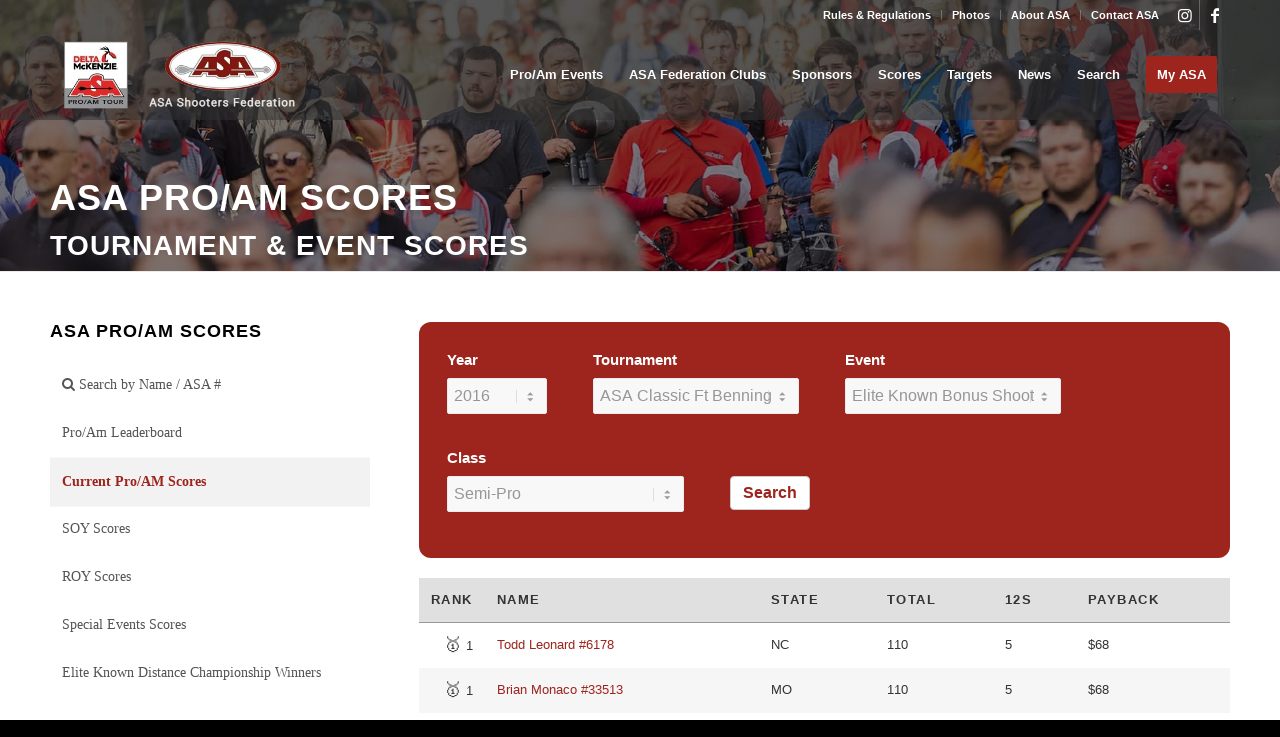

--- FILE ---
content_type: text/html; charset=UTF-8
request_url: https://asaarchery.com/scores/event-scores/?filter=eyJ5ZWFyIjoiMjAxNiIsInRvdXJuYW1lbnRfaWQiOiI0NCIsImNsYXNzX2lkIjoiMTQiLCJldmVudF90ZW1wbGF0ZV9hbGlhcyI6InNpbXMtbGltYnNhdmVyIn0%3D
body_size: 15596
content:
<!DOCTYPE html>
<html lang="en-US" prefix="og: https://ogp.me/ns#" class="html_stretched responsive av-preloader-disabled  html_header_top html_logo_left html_main_nav_header html_menu_right html_slim html_header_sticky html_header_shrinking html_header_topbar_active html_header_transparency html_header_glassy html_mobile_menu_phone html_header_searchicon_disabled html_content_align_center html_header_unstick_top_disabled html_header_stretch_disabled html_minimal_header html_minimal_header_shadow html_av-overlay-full html_av-submenu-noclone html_entry_id_1372 av-cookies-no-cookie-consent av-no-preview av-default-lightbox html_text_menu_active av-mobile-menu-switch-default">
<head>
<meta charset="UTF-8" />
<meta name="robots" content="index, follow" />


<!-- mobile setting -->
<meta name="viewport" content="width=device-width, initial-scale=1">

<!-- Scripts/CSS and wp_head hook -->
	<style>img:is([sizes="auto" i], [sizes^="auto," i]) { contain-intrinsic-size: 3000px 1500px }</style>
	
<!-- Search Engine Optimization by Rank Math PRO - https://rankmath.com/ -->
<title>Current Pro/Am Scores - ASA Archery</title>
<meta name="description" content="ASA | Archery Shooter&#039;s Assocation - Current Pro/Am Scores shows the current leaders and their tournament and event scores."/>
<meta name="robots" content="index, follow, max-snippet:-1, max-video-preview:-1, max-image-preview:large"/>
<link rel="canonical" href="https://asaarchery.com/scores/event-scores/" />
<meta property="og:locale" content="en_US" />
<meta property="og:type" content="article" />
<meta property="og:title" content="Current Pro/Am Scores - ASA Archery" />
<meta property="og:description" content="ASA | Archery Shooter&#039;s Assocation - Current Pro/Am Scores shows the current leaders and their tournament and event scores." />
<meta property="og:url" content="https://asaarchery.com/scores/event-scores/" />
<meta property="og:site_name" content="ASA Archery" />
<meta property="og:updated_time" content="2023-03-09T14:35:14-05:00" />
<meta property="article:published_time" content="2022-12-14T01:16:53-05:00" />
<meta property="article:modified_time" content="2023-03-09T14:35:14-05:00" />
<meta name="twitter:card" content="summary_large_image" />
<meta name="twitter:title" content="Current Pro/Am Scores - ASA Archery" />
<meta name="twitter:description" content="ASA | Archery Shooter&#039;s Assocation - Current Pro/Am Scores shows the current leaders and their tournament and event scores." />
<meta name="twitter:label1" content="Time to read" />
<meta name="twitter:data1" content="3 minutes" />
<script type="application/ld+json" class="rank-math-schema-pro">{"@context":"https://schema.org","@graph":[{"@type":["SportsOrganization","Organization"],"@id":"https://asaarchery.com/#organization","name":"ASA Archery","url":"https://asaarchery.com"},{"@type":"WebSite","@id":"https://asaarchery.com/#website","url":"https://asaarchery.com","name":"ASA Archery","publisher":{"@id":"https://asaarchery.com/#organization"},"inLanguage":"en-US"},{"@type":"WebPage","@id":"https://asaarchery.com/scores/event-scores/#webpage","url":"https://asaarchery.com/scores/event-scores/","name":"Current Pro/Am Scores - ASA Archery","datePublished":"2022-12-14T01:16:53-05:00","dateModified":"2023-03-09T14:35:14-05:00","isPartOf":{"@id":"https://asaarchery.com/#website"},"inLanguage":"en-US"},{"@type":"Person","@id":"https://asaarchery.com/author/admin_i96w7g6s/","name":"admin","url":"https://asaarchery.com/author/admin_i96w7g6s/","image":{"@type":"ImageObject","@id":"https://secure.gravatar.com/avatar/6291061bf38dd5b6b0a78c303bd28ad5f2f5d6a452eef11f19ada5069a2ccf91?s=96&amp;d=mm&amp;r=g","url":"https://secure.gravatar.com/avatar/6291061bf38dd5b6b0a78c303bd28ad5f2f5d6a452eef11f19ada5069a2ccf91?s=96&amp;d=mm&amp;r=g","caption":"admin","inLanguage":"en-US"},"sameAs":["https://asaarchery.com"],"worksFor":{"@id":"https://asaarchery.com/#organization"}},{"@type":"Article","headline":"Current Pro/Am Scores - ASA Archery","keywords":"Current Pro/Am Scores","datePublished":"2022-12-14T01:16:53-05:00","dateModified":"2023-03-09T14:35:14-05:00","author":{"@id":"https://asaarchery.com/author/admin_i96w7g6s/","name":"admin"},"publisher":{"@id":"https://asaarchery.com/#organization"},"description":"ASA | Archery Shooter&#039;s Assocation - Current Pro/Am Scores shows the current leaders and their tournament and event scores.","name":"Current Pro/Am Scores - ASA Archery","@id":"https://asaarchery.com/scores/event-scores/#richSnippet","isPartOf":{"@id":"https://asaarchery.com/scores/event-scores/#webpage"},"inLanguage":"en-US","mainEntityOfPage":{"@id":"https://asaarchery.com/scores/event-scores/#webpage"}}]}</script>
<!-- /Rank Math WordPress SEO plugin -->

<link rel='dns-prefetch' href='//code.jquery.com' />
<link rel='dns-prefetch' href='//cdnjs.cloudflare.com' />
<link rel="alternate" type="application/rss+xml" title="ASA Archery &raquo; Feed" href="https://asaarchery.com/feed/" />
<link rel="alternate" type="application/rss+xml" title="ASA Archery &raquo; Comments Feed" href="https://asaarchery.com/comments/feed/" />
<link rel='stylesheet' id='asaclient-fa-css' href='//cdnjs.cloudflare.com/ajax/libs/font-awesome/4.5.0/css/font-awesome.min.css?ver=6.8.3' type='text/css' media='all' />
<link rel='stylesheet' id='asaclient-style-css' href='https://asaarchery.b-cdn.net/wp-content/uploads/wp-less/wp-asaclient/asaclient/assets/styles-ab28fe7aeb.css' type='text/css' media='all' />
<link rel='stylesheet' id='jquery-ui-css' href='https://code.jquery.com/ui/1.13.2/themes/base/jquery-ui.css?ver=6.8.3' type='text/css' media='all' />
<link rel='stylesheet' id='wp-block-library-css' href='https://asaarchery.b-cdn.net/wp-includes/css/dist/block-library/style.min.css?ver=6.8.3' type='text/css' media='all' />
<style id='global-styles-inline-css' type='text/css'>
:root{--wp--preset--aspect-ratio--square: 1;--wp--preset--aspect-ratio--4-3: 4/3;--wp--preset--aspect-ratio--3-4: 3/4;--wp--preset--aspect-ratio--3-2: 3/2;--wp--preset--aspect-ratio--2-3: 2/3;--wp--preset--aspect-ratio--16-9: 16/9;--wp--preset--aspect-ratio--9-16: 9/16;--wp--preset--color--black: #000000;--wp--preset--color--cyan-bluish-gray: #abb8c3;--wp--preset--color--white: #ffffff;--wp--preset--color--pale-pink: #f78da7;--wp--preset--color--vivid-red: #cf2e2e;--wp--preset--color--luminous-vivid-orange: #ff6900;--wp--preset--color--luminous-vivid-amber: #fcb900;--wp--preset--color--light-green-cyan: #7bdcb5;--wp--preset--color--vivid-green-cyan: #00d084;--wp--preset--color--pale-cyan-blue: #8ed1fc;--wp--preset--color--vivid-cyan-blue: #0693e3;--wp--preset--color--vivid-purple: #9b51e0;--wp--preset--color--metallic-red: #b02b2c;--wp--preset--color--maximum-yellow-red: #edae44;--wp--preset--color--yellow-sun: #eeee22;--wp--preset--color--palm-leaf: #83a846;--wp--preset--color--aero: #7bb0e7;--wp--preset--color--old-lavender: #745f7e;--wp--preset--color--steel-teal: #5f8789;--wp--preset--color--raspberry-pink: #d65799;--wp--preset--color--medium-turquoise: #4ecac2;--wp--preset--gradient--vivid-cyan-blue-to-vivid-purple: linear-gradient(135deg,rgba(6,147,227,1) 0%,rgb(155,81,224) 100%);--wp--preset--gradient--light-green-cyan-to-vivid-green-cyan: linear-gradient(135deg,rgb(122,220,180) 0%,rgb(0,208,130) 100%);--wp--preset--gradient--luminous-vivid-amber-to-luminous-vivid-orange: linear-gradient(135deg,rgba(252,185,0,1) 0%,rgba(255,105,0,1) 100%);--wp--preset--gradient--luminous-vivid-orange-to-vivid-red: linear-gradient(135deg,rgba(255,105,0,1) 0%,rgb(207,46,46) 100%);--wp--preset--gradient--very-light-gray-to-cyan-bluish-gray: linear-gradient(135deg,rgb(238,238,238) 0%,rgb(169,184,195) 100%);--wp--preset--gradient--cool-to-warm-spectrum: linear-gradient(135deg,rgb(74,234,220) 0%,rgb(151,120,209) 20%,rgb(207,42,186) 40%,rgb(238,44,130) 60%,rgb(251,105,98) 80%,rgb(254,248,76) 100%);--wp--preset--gradient--blush-light-purple: linear-gradient(135deg,rgb(255,206,236) 0%,rgb(152,150,240) 100%);--wp--preset--gradient--blush-bordeaux: linear-gradient(135deg,rgb(254,205,165) 0%,rgb(254,45,45) 50%,rgb(107,0,62) 100%);--wp--preset--gradient--luminous-dusk: linear-gradient(135deg,rgb(255,203,112) 0%,rgb(199,81,192) 50%,rgb(65,88,208) 100%);--wp--preset--gradient--pale-ocean: linear-gradient(135deg,rgb(255,245,203) 0%,rgb(182,227,212) 50%,rgb(51,167,181) 100%);--wp--preset--gradient--electric-grass: linear-gradient(135deg,rgb(202,248,128) 0%,rgb(113,206,126) 100%);--wp--preset--gradient--midnight: linear-gradient(135deg,rgb(2,3,129) 0%,rgb(40,116,252) 100%);--wp--preset--font-size--small: 1rem;--wp--preset--font-size--medium: 1.125rem;--wp--preset--font-size--large: 1.75rem;--wp--preset--font-size--x-large: clamp(1.75rem, 3vw, 2.25rem);--wp--preset--spacing--20: 0.44rem;--wp--preset--spacing--30: 0.67rem;--wp--preset--spacing--40: 1rem;--wp--preset--spacing--50: 1.5rem;--wp--preset--spacing--60: 2.25rem;--wp--preset--spacing--70: 3.38rem;--wp--preset--spacing--80: 5.06rem;--wp--preset--shadow--natural: 6px 6px 9px rgba(0, 0, 0, 0.2);--wp--preset--shadow--deep: 12px 12px 50px rgba(0, 0, 0, 0.4);--wp--preset--shadow--sharp: 6px 6px 0px rgba(0, 0, 0, 0.2);--wp--preset--shadow--outlined: 6px 6px 0px -3px rgba(255, 255, 255, 1), 6px 6px rgba(0, 0, 0, 1);--wp--preset--shadow--crisp: 6px 6px 0px rgba(0, 0, 0, 1);}:root { --wp--style--global--content-size: 800px;--wp--style--global--wide-size: 1130px; }:where(body) { margin: 0; }.wp-site-blocks > .alignleft { float: left; margin-right: 2em; }.wp-site-blocks > .alignright { float: right; margin-left: 2em; }.wp-site-blocks > .aligncenter { justify-content: center; margin-left: auto; margin-right: auto; }:where(.is-layout-flex){gap: 0.5em;}:where(.is-layout-grid){gap: 0.5em;}.is-layout-flow > .alignleft{float: left;margin-inline-start: 0;margin-inline-end: 2em;}.is-layout-flow > .alignright{float: right;margin-inline-start: 2em;margin-inline-end: 0;}.is-layout-flow > .aligncenter{margin-left: auto !important;margin-right: auto !important;}.is-layout-constrained > .alignleft{float: left;margin-inline-start: 0;margin-inline-end: 2em;}.is-layout-constrained > .alignright{float: right;margin-inline-start: 2em;margin-inline-end: 0;}.is-layout-constrained > .aligncenter{margin-left: auto !important;margin-right: auto !important;}.is-layout-constrained > :where(:not(.alignleft):not(.alignright):not(.alignfull)){max-width: var(--wp--style--global--content-size);margin-left: auto !important;margin-right: auto !important;}.is-layout-constrained > .alignwide{max-width: var(--wp--style--global--wide-size);}body .is-layout-flex{display: flex;}.is-layout-flex{flex-wrap: wrap;align-items: center;}.is-layout-flex > :is(*, div){margin: 0;}body .is-layout-grid{display: grid;}.is-layout-grid > :is(*, div){margin: 0;}body{padding-top: 0px;padding-right: 0px;padding-bottom: 0px;padding-left: 0px;}a:where(:not(.wp-element-button)){text-decoration: underline;}:root :where(.wp-element-button, .wp-block-button__link){background-color: #32373c;border-width: 0;color: #fff;font-family: inherit;font-size: inherit;line-height: inherit;padding: calc(0.667em + 2px) calc(1.333em + 2px);text-decoration: none;}.has-black-color{color: var(--wp--preset--color--black) !important;}.has-cyan-bluish-gray-color{color: var(--wp--preset--color--cyan-bluish-gray) !important;}.has-white-color{color: var(--wp--preset--color--white) !important;}.has-pale-pink-color{color: var(--wp--preset--color--pale-pink) !important;}.has-vivid-red-color{color: var(--wp--preset--color--vivid-red) !important;}.has-luminous-vivid-orange-color{color: var(--wp--preset--color--luminous-vivid-orange) !important;}.has-luminous-vivid-amber-color{color: var(--wp--preset--color--luminous-vivid-amber) !important;}.has-light-green-cyan-color{color: var(--wp--preset--color--light-green-cyan) !important;}.has-vivid-green-cyan-color{color: var(--wp--preset--color--vivid-green-cyan) !important;}.has-pale-cyan-blue-color{color: var(--wp--preset--color--pale-cyan-blue) !important;}.has-vivid-cyan-blue-color{color: var(--wp--preset--color--vivid-cyan-blue) !important;}.has-vivid-purple-color{color: var(--wp--preset--color--vivid-purple) !important;}.has-metallic-red-color{color: var(--wp--preset--color--metallic-red) !important;}.has-maximum-yellow-red-color{color: var(--wp--preset--color--maximum-yellow-red) !important;}.has-yellow-sun-color{color: var(--wp--preset--color--yellow-sun) !important;}.has-palm-leaf-color{color: var(--wp--preset--color--palm-leaf) !important;}.has-aero-color{color: var(--wp--preset--color--aero) !important;}.has-old-lavender-color{color: var(--wp--preset--color--old-lavender) !important;}.has-steel-teal-color{color: var(--wp--preset--color--steel-teal) !important;}.has-raspberry-pink-color{color: var(--wp--preset--color--raspberry-pink) !important;}.has-medium-turquoise-color{color: var(--wp--preset--color--medium-turquoise) !important;}.has-black-background-color{background-color: var(--wp--preset--color--black) !important;}.has-cyan-bluish-gray-background-color{background-color: var(--wp--preset--color--cyan-bluish-gray) !important;}.has-white-background-color{background-color: var(--wp--preset--color--white) !important;}.has-pale-pink-background-color{background-color: var(--wp--preset--color--pale-pink) !important;}.has-vivid-red-background-color{background-color: var(--wp--preset--color--vivid-red) !important;}.has-luminous-vivid-orange-background-color{background-color: var(--wp--preset--color--luminous-vivid-orange) !important;}.has-luminous-vivid-amber-background-color{background-color: var(--wp--preset--color--luminous-vivid-amber) !important;}.has-light-green-cyan-background-color{background-color: var(--wp--preset--color--light-green-cyan) !important;}.has-vivid-green-cyan-background-color{background-color: var(--wp--preset--color--vivid-green-cyan) !important;}.has-pale-cyan-blue-background-color{background-color: var(--wp--preset--color--pale-cyan-blue) !important;}.has-vivid-cyan-blue-background-color{background-color: var(--wp--preset--color--vivid-cyan-blue) !important;}.has-vivid-purple-background-color{background-color: var(--wp--preset--color--vivid-purple) !important;}.has-metallic-red-background-color{background-color: var(--wp--preset--color--metallic-red) !important;}.has-maximum-yellow-red-background-color{background-color: var(--wp--preset--color--maximum-yellow-red) !important;}.has-yellow-sun-background-color{background-color: var(--wp--preset--color--yellow-sun) !important;}.has-palm-leaf-background-color{background-color: var(--wp--preset--color--palm-leaf) !important;}.has-aero-background-color{background-color: var(--wp--preset--color--aero) !important;}.has-old-lavender-background-color{background-color: var(--wp--preset--color--old-lavender) !important;}.has-steel-teal-background-color{background-color: var(--wp--preset--color--steel-teal) !important;}.has-raspberry-pink-background-color{background-color: var(--wp--preset--color--raspberry-pink) !important;}.has-medium-turquoise-background-color{background-color: var(--wp--preset--color--medium-turquoise) !important;}.has-black-border-color{border-color: var(--wp--preset--color--black) !important;}.has-cyan-bluish-gray-border-color{border-color: var(--wp--preset--color--cyan-bluish-gray) !important;}.has-white-border-color{border-color: var(--wp--preset--color--white) !important;}.has-pale-pink-border-color{border-color: var(--wp--preset--color--pale-pink) !important;}.has-vivid-red-border-color{border-color: var(--wp--preset--color--vivid-red) !important;}.has-luminous-vivid-orange-border-color{border-color: var(--wp--preset--color--luminous-vivid-orange) !important;}.has-luminous-vivid-amber-border-color{border-color: var(--wp--preset--color--luminous-vivid-amber) !important;}.has-light-green-cyan-border-color{border-color: var(--wp--preset--color--light-green-cyan) !important;}.has-vivid-green-cyan-border-color{border-color: var(--wp--preset--color--vivid-green-cyan) !important;}.has-pale-cyan-blue-border-color{border-color: var(--wp--preset--color--pale-cyan-blue) !important;}.has-vivid-cyan-blue-border-color{border-color: var(--wp--preset--color--vivid-cyan-blue) !important;}.has-vivid-purple-border-color{border-color: var(--wp--preset--color--vivid-purple) !important;}.has-metallic-red-border-color{border-color: var(--wp--preset--color--metallic-red) !important;}.has-maximum-yellow-red-border-color{border-color: var(--wp--preset--color--maximum-yellow-red) !important;}.has-yellow-sun-border-color{border-color: var(--wp--preset--color--yellow-sun) !important;}.has-palm-leaf-border-color{border-color: var(--wp--preset--color--palm-leaf) !important;}.has-aero-border-color{border-color: var(--wp--preset--color--aero) !important;}.has-old-lavender-border-color{border-color: var(--wp--preset--color--old-lavender) !important;}.has-steel-teal-border-color{border-color: var(--wp--preset--color--steel-teal) !important;}.has-raspberry-pink-border-color{border-color: var(--wp--preset--color--raspberry-pink) !important;}.has-medium-turquoise-border-color{border-color: var(--wp--preset--color--medium-turquoise) !important;}.has-vivid-cyan-blue-to-vivid-purple-gradient-background{background: var(--wp--preset--gradient--vivid-cyan-blue-to-vivid-purple) !important;}.has-light-green-cyan-to-vivid-green-cyan-gradient-background{background: var(--wp--preset--gradient--light-green-cyan-to-vivid-green-cyan) !important;}.has-luminous-vivid-amber-to-luminous-vivid-orange-gradient-background{background: var(--wp--preset--gradient--luminous-vivid-amber-to-luminous-vivid-orange) !important;}.has-luminous-vivid-orange-to-vivid-red-gradient-background{background: var(--wp--preset--gradient--luminous-vivid-orange-to-vivid-red) !important;}.has-very-light-gray-to-cyan-bluish-gray-gradient-background{background: var(--wp--preset--gradient--very-light-gray-to-cyan-bluish-gray) !important;}.has-cool-to-warm-spectrum-gradient-background{background: var(--wp--preset--gradient--cool-to-warm-spectrum) !important;}.has-blush-light-purple-gradient-background{background: var(--wp--preset--gradient--blush-light-purple) !important;}.has-blush-bordeaux-gradient-background{background: var(--wp--preset--gradient--blush-bordeaux) !important;}.has-luminous-dusk-gradient-background{background: var(--wp--preset--gradient--luminous-dusk) !important;}.has-pale-ocean-gradient-background{background: var(--wp--preset--gradient--pale-ocean) !important;}.has-electric-grass-gradient-background{background: var(--wp--preset--gradient--electric-grass) !important;}.has-midnight-gradient-background{background: var(--wp--preset--gradient--midnight) !important;}.has-small-font-size{font-size: var(--wp--preset--font-size--small) !important;}.has-medium-font-size{font-size: var(--wp--preset--font-size--medium) !important;}.has-large-font-size{font-size: var(--wp--preset--font-size--large) !important;}.has-x-large-font-size{font-size: var(--wp--preset--font-size--x-large) !important;}
:where(.wp-block-post-template.is-layout-flex){gap: 1.25em;}:where(.wp-block-post-template.is-layout-grid){gap: 1.25em;}
:where(.wp-block-columns.is-layout-flex){gap: 2em;}:where(.wp-block-columns.is-layout-grid){gap: 2em;}
:root :where(.wp-block-pullquote){font-size: 1.5em;line-height: 1.6;}
</style>
<link rel='stylesheet' id='slick-css-css' href='https://cdnjs.cloudflare.com/ajax/libs/slick-carousel/1.8.1/slick.min.css?ver=6.8.3' type='text/css' media='all' />
<link rel='stylesheet' id='child-styles-css' href='https://asaarchery.b-cdn.net/wp-content/uploads/wp-less/enfold-child/styles-a29ede3dcd.css' type='text/css' media='all' />
<link rel='stylesheet' id='avia-merged-styles-css' href='https://asaarchery.b-cdn.net/wp-content/uploads/dynamic_avia/avia-merged-styles-4d39b525151753ba01337a40cc225e9c---65fe1236e9651.css' type='text/css' media='all' />
<link rel='stylesheet' id='avia-single-post-1372-css' href='https://asaarchery.b-cdn.net/wp-content/uploads/avia_posts_css/post-1372.css?ver=ver-1711149622' type='text/css' media='all' />
<script type="text/javascript" src="https://asaarchery.b-cdn.net/wp-includes/js/jquery/jquery.min.js?ver=3.7.1" id="jquery-core-js"></script>
<script type="text/javascript" src="https://asaarchery.b-cdn.net/wp-content/plugins/wp-asaclient/asaclient/assets/script.js?ver=1.2949" id="asaclient-script-js"></script>
<script type="text/javascript" src="https://code.jquery.com/ui/1.13.2/jquery-ui.min.js?ver=1.13.2" id="jquery-ui-js"></script>
<script type="text/javascript" src="https://cdnjs.cloudflare.com/ajax/libs/slick-carousel/1.8.1/slick.min.js?ver=6.8.3" id="slick-js-js"></script>
<script type="text/javascript" src="https://asaarchery.b-cdn.net/wp-content/themes/enfold-child/js/scripts.js?ver=6.8.3" id="child-js-js"></script>
<link rel="https://api.w.org/" href="https://asaarchery.com/wp-json/" /><link rel="alternate" title="JSON" type="application/json" href="https://asaarchery.com/wp-json/wp/v2/pages/1372" /><link rel="EditURI" type="application/rsd+xml" title="RSD" href="https://asaarchery.com/xmlrpc.php?rsd" />
<meta name="generator" content="WordPress 6.8.3" />
<link rel='shortlink' href='https://asaarchery.com/?p=1372' />
<link rel="alternate" title="oEmbed (JSON)" type="application/json+oembed" href="https://asaarchery.com/wp-json/oembed/1.0/embed?url=https%3A%2F%2Fasaarchery.com%2Fscores%2Fevent-scores%2F" />
<link rel="alternate" title="oEmbed (XML)" type="text/xml+oembed" href="https://asaarchery.com/wp-json/oembed/1.0/embed?url=https%3A%2F%2Fasaarchery.com%2Fscores%2Fevent-scores%2F&#038;format=xml" />

<!-- This site is using AdRotate v5.16 to display their advertisements - https://ajdg.solutions/ -->
<!-- AdRotate CSS -->
<style type="text/css" media="screen">
	.g { margin:0px; padding:0px; overflow:hidden; line-height:1; zoom:1; }
	.g img { height:auto; }
	.g-col { position:relative; float:left; }
	.g-col:first-child { margin-left: 0; }
	.g-col:last-child { margin-right: 0; }
	@media only screen and (max-width: 480px) {
		.g-col, .g-dyn, .g-single { width:100%; margin-left:0; margin-right:0; }
	}
</style>
<!-- /AdRotate CSS -->

<link rel="profile" href="http://gmpg.org/xfn/11" />
<link rel="alternate" type="application/rss+xml" title="ASA Archery RSS2 Feed" href="https://asaarchery.com/feed/" />
<link rel="pingback" href="https://asaarchery.com/xmlrpc.php" />
<!--[if lt IE 9]><script src="https://asaarchery.b-cdn.net/wp-content/themes/enfold/js/html5shiv.js"></script><![endif]-->
<link rel="icon" href="https://asaarchery.b-cdn.net/wp-content/uploads/2023/01/asaarchery-favicon.png" type="image/png">
<script type="text/javascript" id="google_gtagjs" src="https://www.googletagmanager.com/gtag/js?id=G-J6WKGSKJH2" async="async"></script>
<script type="text/javascript" id="google_gtagjs-inline">
/* <![CDATA[ */
window.dataLayer = window.dataLayer || [];function gtag(){dataLayer.push(arguments);}gtag('js', new Date());gtag('config', 'G-J6WKGSKJH2', {} );
/* ]]> */
</script>

<!-- To speed up the rendering and to display the site as fast as possible to the user we include some styles and scripts for above the fold content inline -->
<script type="text/javascript">"use strict";var avia_is_mobile=!1;/Android|webOS|iPhone|iPad|iPod|BlackBerry|IEMobile|Opera Mini/i.test(navigator.userAgent)&&"ontouchstart"in document.documentElement?(avia_is_mobile=!0,document.documentElement.className+=" avia_mobile "):document.documentElement.className+=" avia_desktop ",document.documentElement.className+=" js_active ",function(){var e=["-webkit-","-moz-","-ms-",""],t="",n=!1,o=!1;for(var a in e)e[a]+"transform"in document.documentElement.style&&(n=!0,t=e[a]+"transform"),e[a]+"perspective"in document.documentElement.style&&(o=!0);n&&(document.documentElement.className+=" avia_transform "),o&&(document.documentElement.className+=" avia_transform3d "),"function"==typeof document.getElementsByClassName&&"function"==typeof document.documentElement.getBoundingClientRect&&0==avia_is_mobile&&t&&window.innerHeight>0&&setTimeout(function(){var e=0,n={},o=0,a=document.getElementsByClassName("av-parallax"),m=window.pageYOffset||document.documentElement.scrollTop;for(e=0;e<a.length;e++)a[e].style.top="0px",n=a[e].getBoundingClientRect(),o=Math.ceil(.3*(window.innerHeight+m-n.top)),a[e].style[t]="translate(0px, "+o+"px)",a[e].style.top="auto",a[e].className+=" enabled-parallax "},50)}();</script>		<style type="text/css" id="wp-custom-css">
			#header {
	background: #00000078;
}
#top #wrap_all .social_bookmarks, #top #wrap_all .social_bookmarks a, #top #wrap_all .social_bookmarks li {
    text-decoration: none;
}

/*Remove Line */
#top .av_header_transparency #header_meta {
   border-bottom: none;
}

/* Slider Cleanup */
.caption_framed .slideshow_caption .avia-caption-content p {
	border-radius: 50px;
}

/* Homepage Upcoming Events */
a:where(:not(.wp-element-button)) {
    text-decoration: none;
}
	
/* Contact Us Page Icons */
.av_textblock_section.av-lb5mj6hk-c06969145064c8050d102de6023538f7 .av_font_icon.av-69u20-8f3a8d9d5a2e0de5051d012087237670  {
	margin-bottom: 35px;
}
	
/* Copied Tables Styles */
.tableizer-firstrow th {
  background-color: #9d261d;
	color: #ffffff;
}
.main_color tr:nth-child(odd) {
	background-color: #f6f6f6;
}

/* Ninja Table Style */
.footable-header th {
	background-color: #9d251d!important;
	color: #ffffff!important;
}
.foo-table tr:nth-child(even) {
	background: #ffffff!important;
}
.foo-table tr:nth-child(odd) {
	background: #f6f6f6!important;
}
.footable.table>tbody>tr>td{
	border: hidden;
}
/* Ninja tables Search btn*/
button.btn.btn-primary {
	background-color: #9d261d;
	border: #e1e1e1;
}
button.btn.btn-primary:hover {
	background-color: #b42c21;
	border: #e1e1e1;
}
/* Special Event Scores */
.av-inner-tab-title, .av-tab-section-icon, .av-tab-arrow-container, .av-tab-section-image {
    width: 290px;
}
/* McKenzie Target Chart */
#kenzie-target tr:nth-child(odd):not(:first-child)
 {
	 background-color: #ffffff;
}
#kenzie-target tr:nth-child(even) {
	background-color: #f6f6f6;
}
#kenzie-target .avia-heading-row {
	background-color: #9d261d;
	color: #ffffff;
}
#kenzie-target th {
border: 1px solid #f4c8c5!important;
}
/* Sponsors Subnav */
#av_section_2.avia-section {
 min-height: 30px;
}

/* Mega Menu */
.avia_mega_div  .avia-bullet {
	// display: none;
}
.avia_mega_div .sub-menu .sub-menu .menu-item {
	// border-bottom: 1px solid #efefef;
}
.avia_mega_div  .avia-menu-text {
	color: #9d251d;
	font-weight: bold;
}
.avia_mega_div  .avia-menu-text b {
	color: #999999;
	display: block;
}

/* Event calendar */
#top.tribe-theme-enfold.single-tribe_events .av-single-event-content {
	float: left;
}
#top.tribe-theme-enfold.single-tribe_events .av-single-event-content .tribe-events-event-image {
	text-align: center;
}
#top.tribe-theme-enfold.single-tribe_events .av-single-event-content .tribe-events-event-image img {
	display: inline-block;
}
/* Footer Address */
.av_font_icon.av-69u20-8f3a8d9d5a2e0de5051d012087237670 {
	margin-bottom: 35px;
}

#top.tribe-theme-enfold.single-tribe_events .av-single-event-meta-bar .av-single-event-meta-bar-inner {
	border: none;
	border-left: 4px solid #ccc;
	padding-left: 50px;
}
/* DELTA McKenzie LOGO ABOUT US */
.dm-logo  {
	margin-top: -20px!important;

}

/* APP PAGE */
.wp-image-2377 {
  margin-right: 30px;	
}

/* Search Menu Item */
#menu-item-3898 {
	.avia-bullet {
		position:relative;
		height: auto; width: auto;
		top: 0; left: 0;
		display: inline-block;
		border: none;
	}
	.avia-bullet:after {
		content: "\f002";
		text-align: center;
		font: normal normal normal 14px / 1 FontAwesome;
		display: inline-block;
		margin: 0; padding: 0;
		height: 24px; 
		margin: 0 0 0 0;
		width: 24px;
	}
	.avia-menu-text {
		display: none;
	}
}

.main_color table caption, .main_color tr:nth-child(even), .main_color .pricing-table>li:nth-child(even), #top .main_color .avia-data-table.avia_pricing_minimal td {
	color: #000000;
}		</style>
		<style type='text/css'>
@font-face {font-family: 'entypo-fontello'; font-weight: normal; font-style: normal; font-display: auto;
src: url('https://asaarchery.b-cdn.net/wp-content/themes/enfold/config-templatebuilder/avia-template-builder/assets/fonts/entypo-fontello.woff2') format('woff2'),
url('https://asaarchery.b-cdn.net/wp-content/themes/enfold/config-templatebuilder/avia-template-builder/assets/fonts/entypo-fontello.woff') format('woff'),
url('https://asaarchery.b-cdn.net/wp-content/themes/enfold/config-templatebuilder/avia-template-builder/assets/fonts/entypo-fontello.ttf') format('truetype'),
url('https://asaarchery.b-cdn.net/wp-content/themes/enfold/config-templatebuilder/avia-template-builder/assets/fonts/entypo-fontello.svg#entypo-fontello') format('svg'),
url('https://asaarchery.b-cdn.net/wp-content/themes/enfold/config-templatebuilder/avia-template-builder/assets/fonts/entypo-fontello.eot'),
url('https://asaarchery.b-cdn.net/wp-content/themes/enfold/config-templatebuilder/avia-template-builder/assets/fonts/entypo-fontello.eot?#iefix') format('embedded-opentype');
} #top .avia-font-entypo-fontello, body .avia-font-entypo-fontello, html body [data-av_iconfont='entypo-fontello']:before{ font-family: 'entypo-fontello'; }
</style>

<!--
Debugging Info for Theme support: 

Theme: Enfold
Version: 5.2.1
Installed: enfold
AviaFramework Version: 5.2
AviaBuilder Version: 5.2
aviaElementManager Version: 1.0.1
- - - - - - - - - - -
ChildTheme: Enfold Child
ChildTheme Version: 1.0
ChildTheme Installed: enfold

- - - - - - - - - - -
ML:512-PU:127-PLA:15
WP:6.8.3
Compress: CSS:all theme files - JS:all theme files
Updates: enabled - token has changed and not verified
PLAu:13
-->
</head>

<body id="top" class="wp-singular page-template-default page page-id-1372 page-child parent-pageid-30 wp-theme-enfold wp-child-theme-enfold-child stretched no_sidebar_border rtl_columns av-curtain-numeric tahoma-websave tahoma helvetica neue-websave helvetica_neue  avia-responsive-images-support" itemscope="itemscope" itemtype="https://schema.org/WebPage" >

	
	<div id='wrap_all'>

	
<header id='header' class='all_colors header_color light_bg_color  av_header_top av_logo_left av_main_nav_header av_menu_right av_slim av_header_sticky av_header_shrinking av_header_stretch_disabled av_mobile_menu_phone av_header_transparency av_header_glassy av_header_searchicon_disabled av_header_unstick_top_disabled av_minimal_header av_minimal_header_shadow av_bottom_nav_disabled  av_alternate_logo_active av_header_border_disabled'  role="banner" itemscope="itemscope" itemtype="https://schema.org/WPHeader" >

		<div id='header_meta' class='container_wrap container_wrap_meta  av_icon_active_right av_extra_header_active av_secondary_right av_entry_id_1372'>

			      <div class='container'>
			      <ul class='noLightbox social_bookmarks icon_count_2'><li class='social_bookmarks_instagram av-social-link-instagram social_icon_1'><a target="_blank" aria-label="Link to Instagram" href='https://www.instagram.com/asaarchery/' aria-hidden='false' data-av_icon='' data-av_iconfont='entypo-fontello' title='Instagram' rel="noopener"><span class='avia_hidden_link_text'>Instagram</span></a></li><li class='social_bookmarks_facebook av-social-link-facebook social_icon_2'><a target="_blank" aria-label="Link to Facebook" href='https://www.facebook.com/ArcheryShootersAssociation/' aria-hidden='false' data-av_icon='' data-av_iconfont='entypo-fontello' title='Facebook' rel="noopener"><span class='avia_hidden_link_text'>Facebook</span></a></li></ul><nav class='sub_menu'  role="navigation" itemscope="itemscope" itemtype="https://schema.org/SiteNavigationElement" ><ul role="menu" class="menu" id="avia2-menu"><li role="menuitem" id="menu-item-1140" class="menu-item menu-item-type-post_type menu-item-object-rules menu-item-1140"><a href="https://asaarchery.com/rules/asa-pro-am-rules/">Rules &#038; Regulations</a></li>
<li role="menuitem" id="menu-item-183" class="menu-item menu-item-type-custom menu-item-object-custom menu-item-183"><a target="_blank" href="https://cam.smugmug.com/" rel="noopener">Photos</a></li>
<li role="menuitem" id="menu-item-182" class="menu-item menu-item-type-post_type menu-item-object-page menu-item-182"><a href="https://asaarchery.com/about-asa/">About ASA</a></li>
<li role="menuitem" id="menu-item-181" class="menu-item menu-item-type-post_type menu-item-object-page menu-item-181"><a href="https://asaarchery.com/contact-asa/">Contact ASA</a></li>
</ul></nav>			      </div>
		</div>

		<div  id='header_main' class='container_wrap container_wrap_logo'>

        <div class='container av-logo-container'><div class='inner-container'><span class='logo avia-standard-logo'><a href='https://asaarchery.com/' class=''><img src="https://asaarchery.b-cdn.net/wp-content/uploads/2022/11/asa_Logo_blk.png" srcset="https://asaarchery.b-cdn.net/wp-content/uploads/2022/11/asa_Logo_blk.png 460w, https://asaarchery.b-cdn.net/wp-content/uploads/2022/11/asa_Logo_blk-456x155.png 456w" sizes="(max-width: 460px) 100vw, 460px" height="100" width="300" alt='ASA Archery' title='asa_Logo_blk' /><span class='subtext avia-standard-logo-sub'><img src="https://asaarchery.b-cdn.net/wp-content/uploads/2022/11/asa_Logo_wht.png" srcset="https://asaarchery.b-cdn.net/wp-content/uploads/2022/11/asa_Logo_wht.png 460w, https://asaarchery.b-cdn.net/wp-content/uploads/2022/11/asa_Logo_wht-456x155.png 456w" sizes="(max-width: 460px) 100vw, 460px" class='alternate avia-standard-logo' alt='' title='asa_Logo_wht' /></span></a></span><nav class='main_menu' data-selectname='Select a page'  role="navigation" itemscope="itemscope" itemtype="https://schema.org/SiteNavigationElement" ><div class="avia-menu av-main-nav-wrap"><ul role="menu" class="menu av-main-nav" id="avia-menu"><li role="menuitem" id="menu-item-170" class="menu-item menu-item-type-post_type menu-item-object-page menu-item-has-children menu-item-mega-parent  menu-item-top-level menu-item-top-level-1"><a href="https://asaarchery.com/pro-am/" itemprop="url" tabindex="0"><span class="avia-bullet"></span><span class="avia-menu-text">Pro/Am Events</span><span class="avia-menu-fx"><span class="avia-arrow-wrap"><span class="avia-arrow"></span></span></span></a>
<div class='avia_mega_div avia_mega2 six units'>

<ul class="sub-menu">
	<li role="menuitem" id="menu-item-966" class="menu-item menu-item-type-custom menu-item-object-custom menu-item-has-children avia_mega_menu_columns_2 three units  avia_mega_menu_columns_first"><span class='mega_menu_title heading-color av-special-font'>Pro/Am Events</span>
	<ul class="sub-menu">
		<li role="menuitem" id="menu-item-960" class="menu-item menu-item-type-custom menu-item-object-custom"><a href="/events/hoyt-easton-pro-am/" itemprop="url" tabindex="0"><span class="avia-bullet"></span><span class="avia-menu-text">Hoyt/Easton Pro/AM <b>Foley, AL<br>Feb 19 &#8211; 22, 2026</b></span></a></li>
		<li role="menuitem" id="menu-item-961" class="menu-item menu-item-type-custom menu-item-object-custom"><a href="/events/shibuya-pro-am/" itemprop="url" tabindex="0"><span class="avia-bullet"></span><span class="avia-menu-text">Shibuya Archery Pro/AM <b>Russell County, AL</b><b>March 19 &#8211; 22, 2026</b></span></a></li>
		<li role="menuitem" id="menu-item-959" class="menu-item menu-item-type-custom menu-item-object-custom"><a href="/events/easton-hoyt-pro-am/" itemprop="url" tabindex="0"><span class="avia-bullet"></span><span class="avia-menu-text">Easton / Hoyt Pro/AM <b>Camp Minden, LA</b><b>Apr 23 &#8211; 26, 2026</b></span></a></li>
		<li role="menuitem" id="menu-item-962" class="menu-item menu-item-type-custom menu-item-object-custom"><a href="/events/tru-ball-pro-am/" itemprop="url" tabindex="0"><span class="avia-bullet"></span><span class="avia-menu-text">TRU Ball Pro/AM <b>London, KY</b><b> May 28 &#8211; 31, 2026</b></span></a></li>
		<li role="menuitem" id="menu-item-963" class="menu-item menu-item-type-custom menu-item-object-custom"><a href="/events/mathews-archery-pro-am/" itemprop="url" tabindex="0"><span class="avia-bullet"></span><span class="avia-menu-text">Mathews Pro/AM <b>Belknap, IL</b><b> June 25 &#8211; 28, 2026</b></span></a></li>
		<li role="menuitem" id="menu-item-964" class="menu-item menu-item-type-custom menu-item-object-custom"><a href="/events/delta-mckenzie-classic/" itemprop="url" tabindex="0"><span class="avia-bullet"></span><span class="avia-menu-text">Delta McKenzie ASA Classic <b>Cullman, AL </b><b> July 30 &#8211; Aug 2, 2026</b></span></a></li>
	</ul>
</li>
	<li role="menuitem" id="menu-item-968" class="menu-item menu-item-type-custom menu-item-object-custom menu-item-has-children avia_mega_menu_columns_2 three units avia_mega_menu_columns_last"><span class='mega_menu_title heading-color av-special-font'>Resources</span>
	<ul class="sub-menu">
		<li role="menuitem" id="menu-item-1142" class="menu-item menu-item-type-post_type menu-item-object-rules"><a href="https://asaarchery.com/rules/asa-pro-am-rules/" itemprop="url" tabindex="0"><span class="avia-bullet"></span><span class="avia-menu-text">ASA Pro/Am Rules – 2026</span></a></li>
		<li role="menuitem" id="menu-item-1144" class="menu-item menu-item-type-post_type menu-item-object-rules"><a href="https://asaarchery.com/rules/class-judging-fees-yrdg/" itemprop="url" tabindex="0"><span class="avia-bullet"></span><span class="avia-menu-text">Class/Judging/Fees/Yrdg</span></a></li>
		<li role="menuitem" id="menu-item-1143" class="menu-item menu-item-type-post_type menu-item-object-rules"><a href="https://asaarchery.com/rules/scoring-images/" itemprop="url" tabindex="0"><span class="avia-bullet"></span><span class="avia-menu-text">Scoring Images</span></a></li>
		<li role="menuitem" id="menu-item-1069" class="menu-item menu-item-type-custom menu-item-object-custom"><a href="/pro-am#special-events" itemprop="url" tabindex="0"><span class="avia-bullet"></span><span class="avia-menu-text">Special Events at the Pro/Am</span></a></li>
		<li role="menuitem" id="menu-item-1146" class="menu-item menu-item-type-post_type menu-item-object-rules"><a href="https://asaarchery.com/rules/move-up-guidelines/" itemprop="url" tabindex="0"><span class="avia-bullet"></span><span class="avia-menu-text">Move Up Guidelines</span></a></li>
		<li role="menuitem" id="menu-item-1147" class="menu-item menu-item-type-post_type menu-item-object-rules"><a href="https://asaarchery.com/rules/move-up-list/" itemprop="url" tabindex="0"><span class="avia-bullet"></span><span class="avia-menu-text">Move Up List Yearly</span></a></li>
		<li role="menuitem" id="menu-item-488" class="menu-item menu-item-type-custom menu-item-object-custom"><a target="_blank" href="https://online.fliphtml5.com/vptnt/ovda/" itemprop="url" tabindex="0" rel="noopener"><span class="avia-bullet"></span><span class="avia-menu-text">Tour Guide</span></a></li>
		<li role="menuitem" id="menu-item-4046" class="menu-item menu-item-type-custom menu-item-object-custom"><a href="https://asaarchery.b-cdn.net/wp-content/uploads/2025/02/ASA-Personal-Vehicle-Use-Request-Form.pdf" itemprop="url" tabindex="0"><span class="avia-bullet"></span><span class="avia-menu-text">Golf Cart / E-Bike</span></a></li>
	</ul>
</li>
</ul>

</div>
</li>
<li role="menuitem" id="menu-item-1446" class="menu-item menu-item-type-custom menu-item-object-custom menu-item-has-children menu-item-mega-parent  menu-item-top-level menu-item-top-level-2"><a href="#" itemprop="url" tabindex="0"><span class="avia-bullet"></span><span class="avia-menu-text">ASA Federation Clubs</span><span class="avia-menu-fx"><span class="avia-arrow-wrap"><span class="avia-arrow"></span></span></span></a>
<div class='avia_mega_div avia_mega2 six units'>

<ul class="sub-menu">
	<li role="menuitem" id="menu-item-1447" class="menu-item menu-item-type-custom menu-item-object-custom menu-item-has-children avia_mega_menu_columns_2 three units  avia_mega_menu_columns_first"><span class='mega_menu_title heading-color av-special-font'>ASA Federation of Clubs</span>
	<ul class="sub-menu">
		<li role="menuitem" id="menu-item-1423" class="menu-item menu-item-type-post_type menu-item-object-page"><a href="https://asaarchery.com/federation-clubs/" itemprop="url" tabindex="0"><span class="avia-bullet"></span><span class="avia-menu-text">About the Federation</span></a></li>
		<li role="menuitem" id="menu-item-1513" class="menu-item menu-item-type-post_type menu-item-object-page"><a href="https://asaarchery.com/federation-clubs/clubs/" itemprop="url" tabindex="0"><span class="avia-bullet"></span><span class="avia-menu-text">Club Search</span></a></li>
		<li role="menuitem" id="menu-item-195" class="menu-item menu-item-type-post_type menu-item-object-page"><a href="https://asaarchery.com/federation-clubs/qualifier-champ-dates/" itemprop="url" tabindex="0"><span class="avia-bullet"></span><span class="avia-menu-text">Club Qualifiers &#038; Events</span></a></li>
		<li role="menuitem" id="menu-item-548" class="menu-item menu-item-type-post_type menu-item-object-page"><a href="https://asaarchery.com/faqs/" itemprop="url" tabindex="0"><span class="avia-bullet"></span><span class="avia-menu-text">FAQS</span></a></li>
	</ul>
</li>
	<li role="menuitem" id="menu-item-1448" class="menu-item menu-item-type-custom menu-item-object-custom menu-item-has-children avia_mega_menu_columns_2 three units avia_mega_menu_columns_last"><span class='mega_menu_title heading-color av-special-font'>Resources</span>
	<ul class="sub-menu">
		<li role="menuitem" id="menu-item-191" class="menu-item menu-item-type-post_type menu-item-object-page"><a href="https://asaarchery.com/federation-clubs/club-registration/" itemprop="url" tabindex="0"><span class="avia-bullet"></span><span class="avia-menu-text">Club Registration</span></a></li>
		<li role="menuitem" id="menu-item-194" class="menu-item menu-item-type-post_type menu-item-object-page"><a href="https://asaarchery.com/federation-clubs/qualified-shooters/" itemprop="url" tabindex="0"><span class="avia-bullet"></span><span class="avia-menu-text">Qualified Shooters</span></a></li>
		<li role="menuitem" id="menu-item-1141" class="menu-item menu-item-type-post_type menu-item-object-rules"><a href="https://asaarchery.com/rules/federation-rules/" itemprop="url" tabindex="0"><span class="avia-bullet"></span><span class="avia-menu-text">Federation Rules – 2025</span></a></li>
		<li role="menuitem" id="menu-item-1677" class="menu-item menu-item-type-post_type menu-item-object-page"><a href="https://asaarchery.com/federation-clubs/directors-list/" itemprop="url" tabindex="0"><span class="avia-bullet"></span><span class="avia-menu-text">Director’s List</span></a></li>
		<li role="menuitem" id="menu-item-192" class="menu-item menu-item-type-post_type menu-item-object-page"><a href="https://asaarchery.com/federation-clubs/paperwork/" itemprop="url" tabindex="0"><span class="avia-bullet"></span><span class="avia-menu-text">Club Paperwork</span></a></li>
	</ul>
</li>
</ul>

</div>
</li>
<li role="menuitem" id="menu-item-176" class="menu-item menu-item-type-post_type menu-item-object-page menu-item-top-level menu-item-top-level-3"><a href="https://asaarchery.com/sponsors/" itemprop="url" tabindex="0"><span class="avia-bullet"></span><span class="avia-menu-text">Sponsors</span><span class="avia-menu-fx"><span class="avia-arrow-wrap"><span class="avia-arrow"></span></span></span></a></li>
<li role="menuitem" id="menu-item-1445" class="menu-item menu-item-type-custom menu-item-object-custom current-menu-ancestor current-menu-parent menu-item-has-children menu-item-top-level menu-item-top-level-4"><a href="#" itemprop="url" tabindex="0"><span class="avia-bullet"></span><span class="avia-menu-text">Scores</span><span class="avia-menu-fx"><span class="avia-arrow-wrap"><span class="avia-arrow"></span></span></span></a>


<ul class="sub-menu">
	<li role="menuitem" id="menu-item-1966" class="menu-item menu-item-type-post_type menu-item-object-page"><a href="https://asaarchery.com/scores/member-scores/" itemprop="url" tabindex="0"><span class="avia-bullet"></span><span class="avia-menu-text"><i class="fa fa-search"></i> Search by Name / ASA #</span></a></li>
	<li role="menuitem" id="menu-item-1970" class="menu-item menu-item-type-post_type menu-item-object-page"><a href="https://asaarchery.com/scores/leaderboard/" itemprop="url" tabindex="0"><span class="avia-bullet"></span><span class="avia-menu-text">Pro/Am Leaderboard</span></a></li>
	<li role="menuitem" id="menu-item-1375" class="menu-item menu-item-type-post_type menu-item-object-page current-menu-item page_item page-item-1372 current_page_item"><a href="https://asaarchery.com/scores/event-scores/" itemprop="url" tabindex="0"><span class="avia-bullet"></span><span class="avia-menu-text">Current Pro/AM Scores</span></a></li>
	<li role="menuitem" id="menu-item-1451" class="menu-item menu-item-type-post_type menu-item-object-page"><a href="https://asaarchery.com/scores/soy-scores/" itemprop="url" tabindex="0"><span class="avia-bullet"></span><span class="avia-menu-text">SOY Scores</span></a></li>
	<li role="menuitem" id="menu-item-1450" class="menu-item menu-item-type-post_type menu-item-object-page"><a href="https://asaarchery.com/scores/roy-scores/" itemprop="url" tabindex="0"><span class="avia-bullet"></span><span class="avia-menu-text">ROY Scores</span></a></li>
	<li role="menuitem" id="menu-item-581" class="menu-item menu-item-type-post_type menu-item-object-page"><a href="https://asaarchery.com/scores/special-events-scores/" itemprop="url" tabindex="0"><span class="avia-bullet"></span><span class="avia-menu-text">Special Events Scores</span></a></li>
	<li role="menuitem" id="menu-item-3783" class="menu-item menu-item-type-post_type menu-item-object-page"><a href="https://asaarchery.com/scores/elite-known-distance-championship-winners/" itemprop="url" tabindex="0"><span class="avia-bullet"></span><span class="avia-menu-text">Elite Known Distance Championship Winners</span></a></li>
	<li role="menuitem" id="menu-item-585" class="menu-item menu-item-type-post_type menu-item-object-page"><a href="https://asaarchery.com/scores/score-archive-before-2016/" itemprop="url" tabindex="0"><span class="avia-bullet"></span><span class="avia-menu-text">Score Archive (before 2016)</span></a></li>
</ul>
</li>
<li role="menuitem" id="menu-item-1676" class="menu-item menu-item-type-custom menu-item-object-custom menu-item-has-children menu-item-top-level menu-item-top-level-5"><a href="#" itemprop="url" tabindex="0"><span class="avia-bullet"></span><span class="avia-menu-text">Targets</span><span class="avia-menu-fx"><span class="avia-arrow-wrap"><span class="avia-arrow"></span></span></span></a>


<ul class="sub-menu">
	<li role="menuitem" id="menu-item-716" class="menu-item menu-item-type-post_type menu-item-object-page"><a href="https://asaarchery.com/targets/pro-am-official-targets/" itemprop="url" tabindex="0"><span class="avia-bullet"></span><span class="avia-menu-text">Used Official Pro/Am Targets</span></a></li>
	<li role="menuitem" id="menu-item-707" class="menu-item menu-item-type-post_type menu-item-object-page"><a href="https://asaarchery.com/targets/mckenzie-official-targets/" itemprop="url" tabindex="0"><span class="avia-bullet"></span><span class="avia-menu-text">McKenzie Official Targets</span></a></li>
</ul>
</li>
<li role="menuitem" id="menu-item-1244" class="menu-item menu-item-type-post_type menu-item-object-page menu-item-top-level menu-item-top-level-6"><a href="https://asaarchery.com/asa-archery-news/" itemprop="url" tabindex="0"><span class="avia-bullet"></span><span class="avia-menu-text">News</span><span class="avia-menu-fx"><span class="avia-arrow-wrap"><span class="avia-arrow"></span></span></span></a></li>
<li role="menuitem" id="menu-item-3898" class="menu-item menu-item-type-custom menu-item-object-custom menu-item-top-level menu-item-top-level-7"><a href="https://asaarchery.com/scores/member-search/" itemprop="url" tabindex="0"><span class="avia-bullet"></span><span class="avia-menu-text">Search</span><span class="avia-menu-fx"><span class="avia-arrow-wrap"><span class="avia-arrow"></span></span></span></a></li>
<li role="menuitem" id="menu-item-180" class="menu-item menu-item-type-custom menu-item-object-custom av-menu-button av-menu-button-colored menu-item-top-level menu-item-top-level-8"><a target="_blank" href="https://portal.asaarchery.com/" itemprop="url" tabindex="0"><span class="avia-bullet"></span><span class="avia-menu-text">My ASA</span><span class="avia-menu-fx"><span class="avia-arrow-wrap"><span class="avia-arrow"></span></span></span></a></li>
<li class="av-burger-menu-main menu-item-avia-special ">
	        			<a href="#" aria-label="Menu" aria-hidden="false">
							<span class="av-hamburger av-hamburger--spin av-js-hamburger">
								<span class="av-hamburger-box">
						          <span class="av-hamburger-inner"></span>
						          <strong>Menu</strong>
								</span>
							</span>
							<span class="avia_hidden_link_text">Menu</span>
						</a>
	        		   </li></ul></div></nav></div> </div> 
		<!-- end container_wrap-->
		</div>
		<div class='header_bg'></div>

<!-- end header -->
</header>

	<div id='main' class='all_colors' data-scroll-offset='88'>

	<div id='av_section_1'  class='avia-section av-45mot8-f282675ee6f52289c04eef2a4dfc514b main_color avia-section-no-padding avia-no-border-styling  avia-builder-el-0  el_before_av_submenu  avia-builder-el-first  av-small-hide av-mini-hide avia-full-stretch avia-bg-style-scroll av-section-color-overlay-active container_wrap sidebar_left'  data-section-bg-repeat='stretch'><div class="av-section-color-overlay-wrap"><div class="av-section-color-overlay"></div><div class='container av-section-cont-open' ><main  role="main" itemprop="mainContentOfPage"  class='template-page content  av-content-small units'><div class='post-entry post-entry-type-page post-entry-1372'><div class='entry-content-wrapper clearfix'>
<div class='flex_column av-21t4x8-174ff320fc03f8578c752a7d1f58c48d av_one_full  avia-builder-el-1  avia-builder-el-no-sibling  first flex_column_div '     ><section  class='av_textblock_section av-lbplniam-e478bd70db18e5890c8a181280e0a600'  itemscope="itemscope" itemtype="https://schema.org/CreativeWork" ><div class='avia_textblock av_inherit_color'  itemprop="text" ><h1>ASA Pro/Am Scores</h1>
<h2>Tournament &#038; Event Scores</h2>
</div></section></div>

</div></div></main><!-- close content main element --></div></div></div><div class='clear'></div><div id='asa_scores_mobile_menu'  class='av-submenu-container av-6jz6oc-1ffed7d14052fbaa1b21a74fa9d3ca2b main_color  avia-builder-el-3  el_after_av_section  el_before_av_codeblock  av-sticky-submenu submenu-not-first container_wrap sidebar_left' style='z-index:301' ><div class='container av-menu-mobile-disabled av-submenu-pos-center'><ul id="menu-scores-submenu" class="av-subnav-menu"><li role="menuitem" id="menu-item-2307" class="menu-item menu-item-type-post_type menu-item-object-page menu-item-top-level menu-item-top-level-1"><a href="https://asaarchery.com/scores/leaderboard/" itemprop="url" tabindex="0"><span class="avia-bullet"></span><span class="avia-menu-text">Pro/Am Leaderboard</span><span class="avia-menu-fx"><span class="avia-arrow-wrap"><span class="avia-arrow"></span></span></span></a></li>
<li role="menuitem" id="menu-item-2305" class="menu-item menu-item-type-post_type menu-item-object-page current-menu-item page_item page-item-1372 current_page_item menu-item-top-level menu-item-top-level-2"><a href="https://asaarchery.com/scores/event-scores/" itemprop="url" tabindex="0"><span class="avia-bullet"></span><span class="avia-menu-text">Event Scores</span><span class="avia-menu-fx"><span class="avia-arrow-wrap"><span class="avia-arrow"></span></span></span></a></li>
<li role="menuitem" id="menu-item-2306" class="menu-item menu-item-type-post_type menu-item-object-page menu-item-top-level menu-item-top-level-3"><a href="https://asaarchery.com/scores/member-scores/" itemprop="url" tabindex="0"><span class="avia-bullet"></span><span class="avia-menu-text">Member Scores</span><span class="avia-menu-fx"><span class="avia-arrow-wrap"><span class="avia-arrow"></span></span></span></a></li>
<li role="menuitem" id="menu-item-2308" class="menu-item menu-item-type-post_type menu-item-object-page menu-item-top-level menu-item-top-level-4"><a href="https://asaarchery.com/scores/roy-scores/" itemprop="url" tabindex="0"><span class="avia-bullet"></span><span class="avia-menu-text">ROY Scores</span><span class="avia-menu-fx"><span class="avia-arrow-wrap"><span class="avia-arrow"></span></span></span></a></li>
<li role="menuitem" id="menu-item-2309" class="menu-item menu-item-type-post_type menu-item-object-page menu-item-top-level menu-item-top-level-5"><a href="https://asaarchery.com/scores/soy-scores/" itemprop="url" tabindex="0"><span class="avia-bullet"></span><span class="avia-menu-text">SOY Scores</span><span class="avia-menu-fx"><span class="avia-arrow-wrap"><span class="avia-arrow"></span></span></span></a></li>
<li role="menuitem" id="menu-item-2310" class="menu-item menu-item-type-post_type menu-item-object-page menu-item-top-level menu-item-top-level-6"><a href="https://asaarchery.com/scores/special-events-scores/" itemprop="url" tabindex="0"><span class="avia-bullet"></span><span class="avia-menu-text">Special Events Scores</span><span class="avia-menu-fx"><span class="avia-arrow-wrap"><span class="avia-arrow"></span></span></span></a></li>
</ul></div></div><div class='sticky_placeholder'></div><div id='after_submenu_1'  class='main_color av_default_container_wrap container_wrap sidebar_left'  ><div class='container av-section-cont-open' ><div class='template-page content  av-content-small units'><div class='post-entry post-entry-type-page post-entry-1372'><div class='entry-content-wrapper clearfix'>
<section class="avia_codeblock_section  avia_code_block_0"  itemscope="itemscope" itemtype="https://schema.org/CreativeWork" ><div class='avia_codeblock '  itemprop="text" ><div class="asaclient-app asaclient-filter">
  <form>
    <div class="filter-form">
                    <div class="form-group ">
                <label for="">Year</label>
                <select name="filter[year]" id="year"><option value="2016" selected>2016</option><option value="2017">2017</option><option value="2018">2018</option><option value="2019">2019</option><option value="2020">2020</option><option value="2021">2021</option><option value="2022">2022</option><option value="2023">2023</option><option value="2024">2024</option><option value="2025">2025</option></select>
              </div>              <div class="form-group ">
                <label for="">Tournament</label>
                <select name="filter[tournament_id]" id="tournament_id"><option value="40">Foley Pro/Am</option><option value="39">Paris Pro/Am</option><option value="41">Augusta Pro/Am</option><option value="42">London Pro/Am</option><option value="43">Metropolis Pro/Am</option><option value="44" selected>ASA Classic Ft Benning</option></select>
              </div>              <div class="form-group ">
                <label for="">Event</label>
                <select name="filter[event_template_alias]" id="event_template_alias"><option value="pro-am">Tournament</option><option value="sims-limbsaver" selected>Elite Known Bonus Shoot</option></select>
              </div>              <div class="form-group ">
                <label for="">Class</label>
                <select name="filter[class_id]" id="class_id"><option value="2">Bow Novice</option><option value="33">Crossbow</option><option value="49">Elementary Open</option><option value="43">Elementary Pins</option><option value="56">High School Open Female</option><option value="55">High School Open Male</option><option value="51">High School Pins Female</option><option value="50">High School Pins Male</option><option value="52">High School Olympic</option><option value="4">Hunter</option><option value="5">Jr. Eagle</option><option value="29">Known 45</option><option value="30">Known 50</option><option value="57">Middle School Open Female</option><option value="58">Middle School Open Male</option><option value="8">Open Pro</option><option value="54">Middle School Pins Female</option><option value="53">Middle School Pins Male</option><option value="9">Unlimited</option><option value="46">N/A</option><option value="10">Open A</option><option value="11">Open B</option><option value="12">Open C</option><option value="61">Open C2</option><option value="62">Open C3</option><option value="13">Senior Pro</option><option value="21">Womens Pro</option><option value="44">Senior Hunter</option><option value="47">Senior Known</option><option value="35">Senior Masters</option><option value="14" selected>Semi-Pro</option><option value="15">Senior Mens</option><option value="16">Super Seniors</option><option value="18">Traditional</option><option value="32">Womens K-40</option><option value="45">Womens K-45</option><option value="19">Womens Hunter</option><option value="20">Womens O.A.</option><option value="37">Womens O.B.</option><option value="17">Senior Womens</option><option value="59">Youth Traditional</option></select>
              </div>      <div class="form-group">
        <button type="submit" class="btn btn-default">Search</button>
      </div>
    </div>
  </form>
</div>
<div class="asaclient-app asaclient-eventscores">  <table class="report">
    <thead>
      <tr>
        <th>Rank</th>
        <th>Name</th>
        <th>State</th>
                  <th>Total</th>
          <th>12s</th>
                        <th>Payback</th>
              </tr>
    </thead>
    <tbody>
              <tr id="row-169298">
          <td class="rank first">1</td>
          <td class="client_name">
            <a href="https://asaarchery.com/scores/member-scores/?filter=eyJhc2FfbnVtYmVyIjoiNjE3OCJ9">Todd Leonard #6178</a>
          </td>
          <td class="client_state">
            NC          </td>
                      <td class="rank_score">110</td>
            <td class="rank_bullseye">5</td>
                              <td class="rank_payout">$68</td>
                  </tr>
                <tr id="row-169299">
          <td class="rank first">1</td>
          <td class="client_name">
            <a href="https://asaarchery.com/scores/member-scores/?filter=eyJhc2FfbnVtYmVyIjoiMzM1MTMifQ%3D%3D">Brian Monaco #33513</a>
          </td>
          <td class="client_state">
            MO          </td>
                      <td class="rank_score">110</td>
            <td class="rank_bullseye">5</td>
                              <td class="rank_payout">$68</td>
                  </tr>
                <tr id="row-169300">
          <td class="rank third">3</td>
          <td class="client_name">
            <a href="https://asaarchery.com/scores/member-scores/?filter=eyJhc2FfbnVtYmVyIjoiMzIwOTEifQ%3D%3D">Lane Murry #32091</a>
          </td>
          <td class="client_state">
            AR          </td>
                      <td class="rank_score">108</td>
            <td class="rank_bullseye">6</td>
                              <td class="rank_payout">$61</td>
                  </tr>
                <tr id="row-169301">
          <td class="rank">4</td>
          <td class="client_name">
            <a href="https://asaarchery.com/scores/member-scores/?filter=eyJhc2FfbnVtYmVyIjoiMTIwODEifQ%3D%3D">Darin Deneal #12081</a>
          </td>
          <td class="client_state">
            IL          </td>
                      <td class="rank_score">108</td>
            <td class="rank_bullseye">4</td>
                              <td class="rank_payout">$56</td>
                  </tr>
                <tr id="row-169302">
          <td class="rank">5</td>
          <td class="client_name">
            <a href="https://asaarchery.com/scores/member-scores/?filter=eyJhc2FfbnVtYmVyIjoiNjE3OCJ9">Todd Leonard #6178</a>
          </td>
          <td class="client_state">
            NC          </td>
                      <td class="rank_score">107</td>
            <td class="rank_bullseye">7</td>
                              <td class="rank_payout">$0</td>
                  </tr>
                <tr id="row-169303">
          <td class="rank">6</td>
          <td class="client_name">
            <a href="https://asaarchery.com/scores/member-scores/?filter=eyJhc2FfbnVtYmVyIjoiMjE5NTQifQ%3D%3D">Jim Addis #21954</a>
          </td>
          <td class="client_state">
            SC          </td>
                      <td class="rank_score">106</td>
            <td class="rank_bullseye">4</td>
                              <td class="rank_payout">$0</td>
                  </tr>
                <tr id="row-169304">
          <td class="rank">6</td>
          <td class="client_name">
            <a href="https://asaarchery.com/scores/member-scores/?filter=eyJhc2FfbnVtYmVyIjoiMTIwODEifQ%3D%3D">Darin Deneal #12081</a>
          </td>
          <td class="client_state">
            IL          </td>
                      <td class="rank_score">106</td>
            <td class="rank_bullseye">4</td>
                              <td class="rank_payout">$0</td>
                  </tr>
                <tr id="row-169305">
          <td class="rank">6</td>
          <td class="client_name">
            <a href="https://asaarchery.com/scores/member-scores/?filter=eyJhc2FfbnVtYmVyIjoiNzA0NzMifQ%3D%3D">Michael Graham #70473</a>
          </td>
          <td class="client_state">
            PA          </td>
                      <td class="rank_score">106</td>
            <td class="rank_bullseye">4</td>
                              <td class="rank_payout">$0</td>
                  </tr>
                <tr id="row-169306">
          <td class="rank">6</td>
          <td class="client_name">
            <a href="https://asaarchery.com/scores/member-scores/?filter=eyJhc2FfbnVtYmVyIjoiMzM1MTMifQ%3D%3D">Brian Monaco #33513</a>
          </td>
          <td class="client_state">
            MO          </td>
                      <td class="rank_score">106</td>
            <td class="rank_bullseye">4</td>
                              <td class="rank_payout">$0</td>
                  </tr>
                <tr id="row-169307">
          <td class="rank">10</td>
          <td class="client_name">
            <a href="https://asaarchery.com/scores/member-scores/?filter=eyJhc2FfbnVtYmVyIjoiMzM1MjkifQ%3D%3D">Caleb Baird #33529</a>
          </td>
          <td class="client_state">
            FL          </td>
                      <td class="rank_score">106</td>
            <td class="rank_bullseye">3</td>
                              <td class="rank_payout">$0</td>
                  </tr>
                <tr id="row-169308">
          <td class="rank">10</td>
          <td class="client_name">
            <a href="https://asaarchery.com/scores/member-scores/?filter=eyJhc2FfbnVtYmVyIjoiMjkzNzAifQ%3D%3D">Matthew Johnson #29370</a>
          </td>
          <td class="client_state">
            GA          </td>
                      <td class="rank_score">106</td>
            <td class="rank_bullseye">3</td>
                              <td class="rank_payout">$0</td>
                  </tr>
                <tr id="row-169309">
          <td class="rank">12</td>
          <td class="client_name">
            <a href="https://asaarchery.com/scores/member-scores/?filter=eyJhc2FfbnVtYmVyIjoiODM3OSJ9">Chris Stiff #8379</a>
          </td>
          <td class="client_state">
            MI          </td>
                      <td class="rank_score">104</td>
            <td class="rank_bullseye">3</td>
                              <td class="rank_payout">$0</td>
                  </tr>
                <tr id="row-169310">
          <td class="rank">13</td>
          <td class="client_name">
            <a href="https://asaarchery.com/scores/member-scores/?filter=eyJhc2FfbnVtYmVyIjoiMjE5NTQifQ%3D%3D">Jim Addis #21954</a>
          </td>
          <td class="client_state">
            SC          </td>
                      <td class="rank_score">100</td>
            <td class="rank_bullseye">3</td>
                              <td class="rank_payout">$0</td>
                  </tr>
                <tr id="row-169311">
          <td class="rank">13</td>
          <td class="client_name">
            <a href="https://asaarchery.com/scores/member-scores/?filter=eyJhc2FfbnVtYmVyIjoiMzk1NTgifQ%3D%3D">Travis Tracey #39558</a>
          </td>
          <td class="client_state">
            OH          </td>
                      <td class="rank_score">100</td>
            <td class="rank_bullseye">3</td>
                              <td class="rank_payout">$0</td>
                  </tr>
                <tr id="row-169312">
          <td class="rank">15</td>
          <td class="client_name">
            <a href="https://asaarchery.com/scores/member-scores/?filter=eyJhc2FfbnVtYmVyIjoiNzA0NzMifQ%3D%3D">Michael Graham #70473</a>
          </td>
          <td class="client_state">
            PA          </td>
                      <td class="rank_score">100</td>
            <td class="rank_bullseye">1</td>
                              <td class="rank_payout">$0</td>
                  </tr>
                <tr id="row-169313">
          <td class="rank">15</td>
          <td class="client_name">
            <a href="https://asaarchery.com/scores/member-scores/?filter=eyJhc2FfbnVtYmVyIjoiMjcyODgifQ%3D%3D">Richard Statler #27288</a>
          </td>
          <td class="client_state">
            MO          </td>
                      <td class="rank_score">100</td>
            <td class="rank_bullseye">1</td>
                              <td class="rank_payout">$0</td>
                  </tr>
                <tr id="row-169314">
          <td class="rank">17</td>
          <td class="client_name">
            <a href="https://asaarchery.com/scores/member-scores/?filter=eyJhc2FfbnVtYmVyIjoiMzk1NTgifQ%3D%3D">Travis Tracey #39558</a>
          </td>
          <td class="client_state">
            OH          </td>
                      <td class="rank_score">99</td>
            <td class="rank_bullseye">2</td>
                              <td class="rank_payout">$0</td>
                  </tr>
                <tr id="row-169315">
          <td class="rank">18</td>
          <td class="client_name">
            <a href="https://asaarchery.com/scores/member-scores/?filter=eyJhc2FfbnVtYmVyIjoiMjE5NTQifQ%3D%3D">Jim Addis #21954</a>
          </td>
          <td class="client_state">
            SC          </td>
                      <td class="rank_score">92</td>
            <td class="rank_bullseye">0</td>
                              <td class="rank_payout">$0</td>
                  </tr>
            </tbody>
  </table>
    <div class="report-timestamp">
    <span>Scores Updated: Nov 23rd, 2025 11:30am</span>
  </div>
  </div></div></section>
</div></div></div><!-- close content main div --> <!-- section close by builder template --><aside class='sidebar sidebar_left   alpha units'  role="complementary" itemscope="itemscope" itemtype="https://schema.org/WPSideBar" ><div class='inner_sidebar extralight-border'><div id="nav_menu-5" class="widget clearfix widget_nav_menu"><h3 class="widgettitle">ASA Pro/Am Scores</h3><div class="menu-scores-menu-container"><ul id="menu-scores-menu" class="menu"><li id="menu-item-1719" class="menu-item menu-item-type-post_type menu-item-object-page menu-item-has-children menu-item-1719"><a href="https://asaarchery.com/scores/member-search/"><i class="fa fa-search"></i> Search by Name / ASA #</a>
<ul class="sub-menu">
	<li id="menu-item-1718" class="menu-item menu-item-type-post_type menu-item-object-page menu-item-1718"><a href="https://asaarchery.com/scores/member-scores/">Member Scores</a></li>
</ul>
</li>
<li id="menu-item-1381" class="menu-item menu-item-type-post_type menu-item-object-page current-page-ancestor current-page-parent menu-item-1381"><a href="https://asaarchery.com/scores/">Pro/Am Leaderboard</a></li>
<li id="menu-item-1382" class="menu-item menu-item-type-post_type menu-item-object-page current-menu-item page_item page-item-1372 current_page_item menu-item-1382"><a href="https://asaarchery.com/scores/event-scores/" aria-current="page">Current Pro/AM Scores</a></li>
<li id="menu-item-1390" class="menu-item menu-item-type-post_type menu-item-object-page menu-item-1390"><a href="https://asaarchery.com/scores/soy-scores/">SOY Scores</a></li>
<li id="menu-item-1391" class="menu-item menu-item-type-post_type menu-item-object-page menu-item-1391"><a href="https://asaarchery.com/scores/roy-scores/">ROY Scores</a></li>
<li id="menu-item-1380" class="menu-item menu-item-type-post_type menu-item-object-page menu-item-1380"><a href="https://asaarchery.com/scores/special-events-scores/">Special Events Scores</a></li>
<li id="menu-item-3784" class="menu-item menu-item-type-post_type menu-item-object-page menu-item-3784"><a href="https://asaarchery.com/scores/elite-known-distance-championship-winners/">Elite Known Distance Championship Winners</a></li>
</ul></div></div><div id="adrotate_widgets-5" class="widget clearfix adrotate_widgets"><div class="g g-1"><div class="g-single a-5"><a class="gofollow" data-track="NSwxLDYw" href="/targets/mckenzie-official-targets/"><img src="https://asaarchery.b-cdn.net/wp-content/uploads/2022/12/advert-mckenzie-240x400-1.jpg"></a></div></div></div></div></aside>		</div><!--end builder template--></div><!-- close default .container_wrap element --><div class="footer-page-content footer_color" id="footer-page"><style type="text/css" data-created_by="avia_inline_auto" id="style-css-av-3nzbq-54aa913b583a67a526d9ba7195806f5d">
.avia-section.av-3nzbq-54aa913b583a67a526d9ba7195806f5d{
background-color:#666666;
background-image:unset;
}
</style>
<div id='footer-blocks'  class='avia-section av-3nzbq-54aa913b583a67a526d9ba7195806f5d main_color avia-section-default avia-no-border-styling  avia-builder-el-0  el_before_av_section  avia-builder-el-first  avia-bg-style-scroll container_wrap fullsize'  ><div class='container av-section-cont-open' ><main  role="main" itemprop="mainContentOfPage"  class='template-page content  av-content-full alpha units'><div class='post-entry post-entry-type-page post-entry-1372'><div class='entry-content-wrapper clearfix'>
<div class='flex_column av-2wzeu-008b2245bd9e8b4532f7f3446ab9824f av_one_fourth  avia-builder-el-1  el_before_av_one_fourth  avia-builder-el-first  first flex_column_div '     ><style type="text/css" data-created_by="avia_inline_auto" id="style-css-av-lan6f65x-f44e4779df1d7702a02ba5e2bde3ac33">
.avia-image-container.av-lan6f65x-f44e4779df1d7702a02ba5e2bde3ac33 img.avia_image{
box-shadow:none;
}
.avia-image-container.av-lan6f65x-f44e4779df1d7702a02ba5e2bde3ac33 .av-image-caption-overlay-center{
color:#ffffff;
}
</style>
<div  class='avia-image-container av-lan6f65x-f44e4779df1d7702a02ba5e2bde3ac33 av-styling- avia-align-center  avia-builder-el-2  el_before_av_textblock  avia-builder-el-first '   itemprop="image" itemscope="itemscope" itemtype="https://schema.org/ImageObject" ><div class="avia-image-container-inner"><div class="avia-image-overlay-wrap"><img decoding="async" class='wp-image-328 avia-img-lazy-loading-not-328 avia_image ' src="https://asaarchery.b-cdn.net/wp-content/uploads/2022/11/asa_delta_logo-1.png" alt='' title='asa_delta_logo'  height="73" width="267"  itemprop="thumbnailUrl"  /></div></div></div>

<style type="text/css" data-created_by="avia_inline_auto" id="style-css-av-lex4k84g-8c3e276b7e827251e570f179f68eb9bf">
#top .av_textblock_section.av-lex4k84g-8c3e276b7e827251e570f179f68eb9bf .avia_textblock{
font-size:12px;
color:#ffffff;
}
</style>
<section  class='av_textblock_section av-lex4k84g-8c3e276b7e827251e570f179f68eb9bf'  itemscope="itemscope" itemtype="https://schema.org/CreativeWork" ><div class='avia_textblock av_inherit_color'  itemprop="text" ><p>Get the ASA Archery Pro/Am App</p>
<p><a title="Find us on the AppStore" href="https://apps.apple.com/us/app/asa-archery-pro-am/id1671456764" target="_blank" rel="noopener"><img loading="lazy" decoding="async" class="alignnone size-full wp-image-2231" src="https://asaarchery.b-cdn.net/wp-content/uploads/2023/03/apple-appstore-icon-sm.png" alt="" width="112" height="33" /></a> <a title="Find us on Google Play" href="https://play.google.com/store/apps/details?id=com.holodyn.asamobile&amp;gl=US" target="_blank" rel="noopener"><img loading="lazy" decoding="async" class="alignnone size-full wp-image-2230" src="https://asaarchery.b-cdn.net/wp-content/uploads/2023/03/google-appstore-icon-sm.png" alt="" width="112" height="33" /></a></p>
</div></section></div><div class='flex_column av-34vim-31a5217ee839fa382921ae77417e8e37 av_one_fourth  avia-builder-el-4  el_after_av_one_fourth  el_before_av_one_fourth  flex_column_div '     ><style type="text/css" data-created_by="avia_inline_auto" id="style-css-av-260fa-d3d5390791e0e08449c39641635e3b57">
#top .av_textblock_section.av-260fa-d3d5390791e0e08449c39641635e3b57 .avia_textblock{
color:#ffffff;
}
</style>
<section  class='av_textblock_section av-260fa-d3d5390791e0e08449c39641635e3b57'  itemscope="itemscope" itemtype="https://schema.org/CreativeWork" ><div class='avia_textblock av_inherit_color'  itemprop="text" ><h4>ASA Archery</h4>
<p><a href="https://asaarchery.com/about-asa/">About ASA</a><br />
<a href="https://asaarchery.com/rules/">Pro/Am Rules</a><br />
<a href="https://asaarchery.com/pro-am/"><span class="avia-menu-text">Pro/Am Events</span></a><br />
<a href="https://asaarchery.com/scores/">Pro/Am Scores</a><br />
<a href="https://asaarchery.com/targets/">Buy Used 3-D Targets</a><br />
<a href="https://asaarchery.com/sponsors/">ASA Sponsors</a></p>
</div></section></div><div class='flex_column av-s6d6-91ce127574e8f325dc38f961a9b3c88a av_one_fourth  avia-builder-el-6  el_after_av_one_fourth  el_before_av_one_fourth  flex_column_div '     ><style type="text/css" data-created_by="avia_inline_auto" id="style-css-av-lci3gzaa-e3f51f75863540364bff29d54cc7a66c">
#top .av_textblock_section.av-lci3gzaa-e3f51f75863540364bff29d54cc7a66c .avia_textblock{
color:#ffffff;
}
</style>
<section  class='av_textblock_section av-lci3gzaa-e3f51f75863540364bff29d54cc7a66c'  itemscope="itemscope" itemtype="https://schema.org/CreativeWork" ><div class='avia_textblock av_inherit_color'  itemprop="text" ><h4>ASA Federation</h4>
<p><a href="/federation-clubs/">About the Federation</a><br />
<a href="https://asaarchery.com/federation-clubs/">Federation Clubs</a><br />
<a href="https://asaarchery.com/federation-clubs/">Qualifier / Champ Dates</a><br />
<a href="/federation-clubs/qualified-shooters/">Qualified Shooter</a><br />
<a href="/faqs/">Federation FAQs</a></p>
</div></section></div><div class='flex_column av-1bkfq-ad797d20438701212f5db7a1db2fdcc0 av_one_fourth  avia-builder-el-8  el_after_av_one_fourth  avia-builder-el-last  flex_column_div '     ><style type="text/css" data-created_by="avia_inline_auto" id="style-css-av-lboh7la0-6882da9880ce92c6d73b971ff0833430">
.iconbox.av-lboh7la0-6882da9880ce92c6d73b971ff0833430 .iconbox_icon{
color:#ffffff;
}
#top #wrap_all .iconbox.av-lboh7la0-6882da9880ce92c6d73b971ff0833430 .iconbox_content_title{
color:#ffffff;
}
.iconbox.av-lboh7la0-6882da9880ce92c6d73b971ff0833430 .iconbox_content_container{
color:#ffffff;
}
</style>
<article  class='iconbox iconbox_left av-lboh7la0-6882da9880ce92c6d73b971ff0833430  avia-builder-el-9  el_before_av_icon_box  avia-builder-el-first '  itemscope="itemscope" itemtype="https://schema.org/CreativeWork" ><div class="iconbox_content"><header class="entry-content-header"><div class="iconbox_icon heading-color" aria-hidden='true' data-av_icon='' data-av_iconfont='entypo-fontello'></div></header><div class='iconbox_content_container av_inherit_color'  itemprop="text" ><p><a title="View on Map" href="https://goo.gl/maps/yyxYFxP5XtvvWA3V9" target="_blank" rel="noopener">1301 Shiloh Rd, Suite 720<br />
Kennesaw GA  30144</a></p>
</div></div><footer class="entry-footer"></footer></article>

<style type="text/css" data-created_by="avia_inline_auto" id="style-css-av-lboh9zcn-3d0c2524c29de2bf6dc95d46132e7da3">
.iconbox.av-lboh9zcn-3d0c2524c29de2bf6dc95d46132e7da3 .iconbox_icon{
color:#ffffff;
}
#top #wrap_all .iconbox.av-lboh9zcn-3d0c2524c29de2bf6dc95d46132e7da3 .iconbox_content_title{
color:#ffffff;
}
.iconbox.av-lboh9zcn-3d0c2524c29de2bf6dc95d46132e7da3 .iconbox_content_container{
color:#ffffff;
}
</style>
<article  class='iconbox iconbox_left av-lboh9zcn-3d0c2524c29de2bf6dc95d46132e7da3  avia-builder-el-10  el_after_av_icon_box  el_before_av_icon_box '  itemscope="itemscope" itemtype="https://schema.org/CreativeWork" ><div class="iconbox_content"><header class="entry-content-header"><div class="iconbox_icon heading-color" aria-hidden='true' data-av_icon='' data-av_iconfont='entypo-fontello'></div></header><div class='iconbox_content_container av_inherit_color'  itemprop="text" ><p><a href="tel:7707950232">770-795-0232</a></p>
</div></div><footer class="entry-footer"></footer></article>

<style type="text/css" data-created_by="avia_inline_auto" id="style-css-av-lbohafgf-62ba1855df425f64255bc1a4ca79ec4e">
.iconbox.av-lbohafgf-62ba1855df425f64255bc1a4ca79ec4e .iconbox_icon{
color:#ffffff;
}
#top #wrap_all .iconbox.av-lbohafgf-62ba1855df425f64255bc1a4ca79ec4e .iconbox_content_title{
color:#ffffff;
}
.iconbox.av-lbohafgf-62ba1855df425f64255bc1a4ca79ec4e .iconbox_content_container{
color:#ffffff;
}
</style>
<article  class='iconbox iconbox_left av-lbohafgf-62ba1855df425f64255bc1a4ca79ec4e  avia-builder-el-11  el_after_av_icon_box  avia-builder-el-last '  itemscope="itemscope" itemtype="https://schema.org/CreativeWork" ><div class="iconbox_content"><header class="entry-content-header"><div class="iconbox_icon heading-color" aria-hidden='true' data-av_icon='' data-av_iconfont='entypo-fontello'></div></header><div class='iconbox_content_container av_inherit_color'  itemprop="text" ><p><a href="tel:7707950953">770-795-0953</a></p>
</div></div><footer class="entry-footer"></footer></article></div></div></div></main><!-- close content main element --></div></div>
<style type="text/css" data-created_by="avia_inline_auto" id="style-css-av-lcimt7np-5475a9ed83da8aafbb5e80f280354026">
.avia-section.av-lcimt7np-5475a9ed83da8aafbb5e80f280354026{
background-color:#0f0f0f;
background-image:unset;
}
</style>
<div id='av_section_3'  class='avia-section av-lcimt7np-5475a9ed83da8aafbb5e80f280354026 main_color avia-section-no-padding avia-no-border-styling  avia-builder-el-12  el_after_av_section  avia-builder-el-last  avia-bg-style-scroll container_wrap fullsize'  ><div class='container av-section-cont-open' ><div class='template-page content  av-content-full alpha units'><div class='post-entry post-entry-type-page post-entry-1372'><div class='entry-content-wrapper clearfix'>

<style type="text/css" data-created_by="avia_inline_auto" id="style-css-av-lcims7ja-b64121ac2d77330d8f898abcd454775b">
#top .av_textblock_section.av-lcims7ja-b64121ac2d77330d8f898abcd454775b .avia_textblock{
font-size:10px;
color:#ffffff;
}
</style>
<section  class='av_textblock_section av-lcims7ja-b64121ac2d77330d8f898abcd454775b'  itemscope="itemscope" itemtype="https://schema.org/CreativeWork" ><div class='avia_textblock av_inherit_color'  itemprop="text" ><p>© Copyright &#8211; ASA Archery Shooters &#8211; <a href="/privacy-policy/">Privacy Policy</a> &#8211; <a href="/terms-of-use/">Terms of Use</a></p>
</div></section>
</p>
</div></div></div><!-- close content main div --> <!-- section close by builder template -->		</div><!--end builder template--></div><!-- close default .container_wrap element --></div>

			<!-- end main -->
		</div>

		<!-- end wrap_all --></div>

<a href='#top' title='Scroll to top' id='scroll-top-link' aria-hidden='true' data-av_icon='' data-av_iconfont='entypo-fontello'><span class="avia_hidden_link_text">Scroll to top</span></a>

<div id="fb-root"></div>

<script type="speculationrules">
{"prefetch":[{"source":"document","where":{"and":[{"href_matches":"\/*"},{"not":{"href_matches":["\/wp-*.php","\/wp-admin\/*","\/wp-content\/uploads\/*","\/wp-content\/*","\/wp-content\/plugins\/*","\/wp-content\/themes\/enfold-child\/*","\/wp-content\/themes\/enfold\/*","\/*\\?(.+)"]}},{"not":{"selector_matches":"a[rel~=\"nofollow\"]"}},{"not":{"selector_matches":".no-prefetch, .no-prefetch a"}}]},"eagerness":"conservative"}]}
</script>

 <script type='text/javascript'>
 /* <![CDATA[ */  
var avia_framework_globals = avia_framework_globals || {};
    avia_framework_globals.frameworkUrl = 'https://asaarchery.b-cdn.net/wp-content/themes/enfold/framework/';
    avia_framework_globals.installedAt = 'https://asaarchery.b-cdn.net/wp-content/themes/enfold/';
    avia_framework_globals.ajaxurl = 'https://asaarchery.com/wp-admin/admin-ajax.php';
/* ]]> */ 
</script>
 
 <script type="text/javascript" id="adrotate-clicker-js-extra">
/* <![CDATA[ */
var click_object = {"ajax_url":"https:\/\/asaarchery.com\/wp-admin\/admin-ajax.php"};
/* ]]> */
</script>
<script type="text/javascript" src="https://asaarchery.b-cdn.net/wp-content/plugins/adrotate/library/jquery.clicker.js" id="adrotate-clicker-js"></script>
<script type="text/javascript" src="https://asaarchery.b-cdn.net/wp-content/uploads/dynamic_avia/avia-footer-scripts-55c0ffff6ddaedb91b2d59a1fae0cecb---65fe123710719.js" id="avia-footer-scripts-js"></script>
</body>
</html>


--- FILE ---
content_type: text/css
request_url: https://asaarchery.b-cdn.net/wp-content/uploads/wp-less/enfold-child/styles-a29ede3dcd.css
body_size: 2830
content:
@media (max-width:767px){.responsive #top.page-id-30 #wrap_all .av-flex-cells .no_margin,.responsive #top.page-id-30 #wrap_all .flex_column,.responsive #top.page-id-30 .container .av-content-small,.responsive #top.parent-pageid-30 #wrap_all .av-flex-cells .no_margin,.responsive #top.parent-pageid-30 #wrap_all .flex_column,.responsive #top.parent-pageid-30 .container .av-content-small{padding-top:10px;margin-bottom:0px}}@media (max-width:767px){#top .avia_codeblock .asaclient-app{padding-top:30px}}#top #asa_scores_mobile_menu{display:none}#top #asa_scores_mobile_menu+.sticky_placeholder{display:none}@media (max-width:768px){#top #asa_scores_mobile_menu{display:block}#top #asa_scores_mobile_menu+.sticky_placeholder{display:block}}#top #asa_scores_mobile_menu .container ul li{padding:12px 6px}#top #asa_scores_mobile_menu .container ul li a{color:black;font-weight:bold;line-height:18px}#top #asa_scores_mobile_menu .container ul li:hover a,#top #asa_scores_mobile_menu .container ul li:visited a,#top #asa_scores_mobile_menu .container ul li.current-menu-item a{color:white}#top #asa_scores_mobile_menu .container ul li ul.sub-menu{display:none}@media (min-width:768px){#top .sidebar_left .inner_sidebar{margin-right:0}#top .sidebar_left .content>.post-entry{padding-right:50px}}#top .backToTop{text-align:right;padding:12px 0}#top .backToTop a{display:inline-block;padding:8px 12px;border-radius:6px;background:#efefef;color:#333}#top .entry-content-DISABLED>.backToTop{position:fixed;bottom:0;right:0;background:white;padding:8px 14px}#top .tableMobileFlow{width:100%;overflow:auto}#top .content .entry-content-wrapper{padding-right:0}#top .alignright{margin:15px 15px 15px 25px}@media (max-width:600px){#top .alignright{margin:15px 0;width:100%;float:none}}#top .club-filter{display:flex}#top .club-filter>div{flex:0 1 auto}#top .club-filter>div.club-filter-map{width:60%;padding:0 0 20px 0}#top .club-filter>div.club-filter-form{width:40%}#top .contact-card .av_textblock_section{overflow:hidden}#top .av-submenu-container{background-color:#efefef;border:none;border-top:none}#top .av-submenu-container .av-subnav-menu li{transition:all .4s ease-out;padding:12px 0}#top .av-submenu-container .av-subnav-menu li a{transition:all .4s ease-out;line-height:32px;padding:0 16px;border:none;background:transparent}#top .av-submenu-container .av-subnav-menu li a:before-DISABLED{transition:all .4s ease-out;font-family:FontAwesome;font-size:1.4rem;display:inline-block;padding:0 8px 0 0;vertical-align:top;line-height:32px;content:"\f140";color:#777;color:#9d261d}#top .av-submenu-container .av-subnav-menu li:hover,#top .av-submenu-container .av-subnav-menu li.current_page_item{background:#9d261d}#top .av-submenu-container .av-subnav-menu li:hover a,#top .av-submenu-container .av-subnav-menu li.current_page_item a{color:white}#top .av-submenu-container .av-subnav-menu li:hover a:before,#top .av-submenu-container .av-subnav-menu li.current_page_item a:before{color:white}#top article.post-entry.type-events header,#top article.post-entry.type-events .big-preview{display:none}#top aside.sidebar .inner_sidebar{text-align:left}#top aside.sidebar h3.widgettitle{text-align:left}#top aside.sidebar .adrotate_widgets{text-align:left}#top aside.sidebar section ul,#top aside.sidebar ul.menu,#top aside.sidebar ul.nav-list{padding:12px 0 0 0;margin:0;border:none;text-align:left}#top aside.sidebar section ul li,#top aside.sidebar ul.menu li,#top aside.sidebar ul.nav-list li{padding:0;margin:0;border:none;transform:all .25s ease-out}#top aside.sidebar section ul li ul,#top aside.sidebar ul.menu li ul,#top aside.sidebar ul.nav-list li ul{display:none}#top aside.sidebar section ul li a,#top aside.sidebar ul.menu li a,#top aside.sidebar ul.nav-list li a{font-family:Tahoma;display:inline-block;line-height:24px;font-size:14px;padding:12px 12px;color:#555}#top aside.sidebar section ul li:hover,#top aside.sidebar ul.menu li:hover,#top aside.sidebar ul.nav-list li:hover{background:rgba(0,0,0,0.025)}#top aside.sidebar section ul li:hover a,#top aside.sidebar ul.menu li:hover a,#top aside.sidebar ul.nav-list li:hover a{color:#9d251d}#top aside.sidebar section ul li.current_page_item,#top aside.sidebar ul.menu li.current_page_item,#top aside.sidebar ul.nav-list li.current_page_item,#top aside.sidebar section ul li.current-menu-item,#top aside.sidebar ul.menu li.current-menu-item,#top aside.sidebar ul.nav-list li.current-menu-item{background:rgba(0,0,0,0.05);left:0}#top aside.sidebar section ul li.current_page_item a,#top aside.sidebar ul.menu li.current_page_item a,#top aside.sidebar ul.nav-list li.current_page_item a,#top aside.sidebar section ul li.current-menu-item a,#top aside.sidebar ul.menu li.current-menu-item a,#top aside.sidebar ul.nav-list li.current-menu-item a{color:#9d251d}#top aside.sidebar section ul.news-wrap li a.news-link,#top aside.sidebar ul.menu.news-wrap li a.news-link,#top aside.sidebar ul.nav-list.news-wrap li a.news-link{display:block;position:relative;text-decoration:none;overflow:hidden}#top aside.sidebar section ul.news-wrap li a.news-link .news-thumb,#top aside.sidebar ul.menu.news-wrap li a.news-link .news-thumb,#top aside.sidebar ul.nav-list.news-wrap li a.news-link .news-thumb{float:left;margin:4px 10px 10px 0}#top aside.sidebar .events-list{text-align:left}#top aside.sidebar .events-list li{font-size:.8rem;margin-top:15px}#top aside.sidebar .events-list li a{color:#9d251d;font-size:1.1rem;font-weight:bold}#top .avia-section.fullwidth_slider .container{width:100% !important;max-width:100% !important;padding:0 !important}#top .avia-section.fullwidth_slider .container .slick-initialized{position:relative}#top .avia-section.fullwidth_slider .container .slick-initialized .slick-dots{position:absolute;left:0;bottom:0;list-style:none}#top .avia-section.fullwidth_slider .container .slick-initialized .slick-dots li{display:inline-block}#top .avia-section.fullwidth_slider .container .slick-initialized .slick-dots li button{display:inline-block;width:24px;line-height:24px;padding:0;border:0px;background:#efefef;border-radius:100%;box-shadow:0 0 3px rgba(0,0,0,0.1);cursor:pointer}#top .avia-section.fullwidth_slider .container .slick-initialized .slick-dots li.slick-active button{color:white;background-color:#9d261d}#top .avia-section.fullwidth_slider .container .slick-initialized .slick-prev{position:absolute;top:0;left:0;z-index:1}#top .avia-section.fullwidth_slider .container .slick-initialized .slick-next{position:absolute;top:0;right:0;z-index:1}#top .avia-section.fullwidth_slider .container .post-entry,#top .avia-section.fullwidth_slider .container .entry-content-wrapper,#top .avia-section.fullwidth_slider .container .avia_codeblock_section,#top .avia-section.fullwidth_slider .container .slick-list,#top .avia-section.fullwidth_slider .container .slick-track{height:100%}#top .avia-section.fullwidth_slider .container .avia_codeblock{height:100%}#top .avia-section.fullwidth_slider .container .avia_codeblock .fullwidth-event-slider-block{padding:188px 50px 50px 50px}@media (max-width:768px){#top .avia-section.fullwidth_slider .container .avia_codeblock .fullwidth-event-slider-block{padding-top:48px}}#top .fullwidth-event-slider-block{height:100%;border-radius:none;min-height:320px;padding:50px 50px 50px 50px;display:flex;align-items:center;justify-content:center}#top .fullwidth-event-slider-block .slider-block{flex:0 1 auto;display:block;margin:15px auto;max-width:800px;min-width:320px;min-height:280px;background:rgba(0,0,0,0.5);border-radius:20px;display:flex;align-items:center;justify-content:center;flex-wrap:wrap;padding:30px;box-sizing:border-box}#top .fullwidth-event-slider-block .slider-block h1,#top .fullwidth-event-slider-block .slider-block h2{flex:0 1 auto;width:100%;color:white;text-transform:initial;text-align:center;display:block;padding:0 0 15px 0}#top .fullwidth-event-slider-block .slider-block .image{flex:0 1 auto;width:50%;min-width:300px;padding:0 15px;box-sizing:border-box}#top .fullwidth-event-slider-block .slider-block .image img{width:100%}#top .fullwidth-event-slider-block .slider-block .content{flex:0 1 auto;width:50%;color:white;text-align:left;padding:0 15px;box-sizing:border-box}#top .fullwidth-event-slider-block .slider-block .content p{display:block;background:none;padding:0;margin:0 0 15px 0}#top .fullwidth-event-slider-block .slider-block .content p a{display:inline-block;margin:5px 5px 15px 5px}@media (max-width:768px){#top .fullwidth-event-slider-block .slider-block .image,#top .fullwidth-event-slider-block .slider-block .content{padding:15px;width:100%;text-align:center}}@media (max-width:768px){#top #wrap_all #header_meta .container{width:100% !important;max-width:100% !important}#top #wrap_all #avia2-menu{display:flex;align-content:center;justify-content:center;width:100%}#top #wrap_all #avia2-menu li{flex:0 1 auto;vertical-align:top;display:inline-block;height:48px}#top #wrap_all #avia2-menu li a{display:inline-block;overflow:hidden;padding:0;line-height:48px;height:48px;white-space:nowrap}}#top #asa_news .template-blog .post-entry{display:flex;flex-wrap:wrap;border-bottom:1px solid #eee;padding:0 0 30px 0;margin:0 0 30px 0}#top #asa_news .template-blog .post-entry .big-preview{flex:0 1 auto;width:40%;box-sizing:border-box}#top #asa_news .template-blog .post-entry .blog-meta{display:none}#top #asa_news .template-blog .post-entry .entry-content-wrapper{flex:0 1 auto;width:60%;box-sizing:border-box;padding:0 30px 30px}#top #asa_news .template-blog .post-entry .entry-content-wrapper header h2{padding-top:0}#top #asa_news .template-blog .post-entry .entry-content-wrapper header .post-meta-infos{display:none}#top #asa_news .template-blog .post-entry .entry-content-wrapper .post_delimiter{display:none}#top #asa_news .template-blog .post-entry .post_author_timeline{display:none}@media (max-width:768px){#top #asa_news .template-blog .post-entry .big-preview,#top #asa_news .template-blog .post-entry .entry-content-wrapper{width:100%}}#top .event-map{width:100%;flex:0 1 auto;margin:0 0 30px 0;background:#9d251d;background:#efefef;position:relative}#top .event-map:before{content:'loading map...';position:absolute;top:30px;left:30px}#top .event-map #location_map{min-height:320px}#top .pod-events-single{display:flex;flex-wrap:wrap}#top .pod-events-single .event-sponsor{width:100%;flex:0 1 auto;min-width:320px;background-size:cover;margin:0 0 20px 0;border-radius:16px}#top .pod-events-single .event-sponsor .image{text-align:center}#top .pod-events-single .event-sponsor .image img{max-height:220px}#top .pod-events-single .event-sponsor h1{color:white;padding:1em;text-align:center}#top .pod-events-single .event-title{display:none;width:100%;flex:0 1 auto;margin:0 0 30px 0}#top .pod-events-single .event-details{width:100%;flex:0 1 auto;margin:0 0 30px 0}#top .pod-events-single .event-details .event-details-general{font-size:.9rem}#top .pod-events-single .event-meta{width:100%;flex:0 1 auto;padding:20px;margin:0 0 20px 0;display:flex;flex-wrap:wrap}#top .pod-events-single .event-meta .meta{flex:0 1 auto;display:inline-block;margin:0 25px 15px 0}#top .pod-events-single .event-meta .meta .key{display:block;font-weight:bold}#top .pod-events-single .event-meta .meta .val{line-height:32px}#top .pod-events-single .event-meta .meta.location_address .val:before{font-family:FontAwesome;font-size:1.4rem;display:inline-block;margin:0 8px 0 0;vertical-align:top;line-height:32px;content:"\f041"}#top .pod-events-single .event-resources{width:100%;flex:0 1 auto;margin:0 0 30px 0}#top .pod-events-single .event-resources .resource-content{padding:20px;border:#e0e0e0;background:#f6f6f6;margin-bottom:30px;border-radius:12px;overflow-x:auto}#top .pod-events-single .event-resources .resource-content h3{margin:0 0 20px 0}#top .pod-events-single .event-resources .resource-content table{width:100%;margin:0 0 20px 0}@media (max-width:768px){#top .pod-events-single .event-resources .resource-content{padding:0;background:none}}#top .pod-events-single .event-actions{width:100%;flex:0 1 auto;margin:0 0 30px 0;display:flex;flex-wrap:wrap;justify-content:center}#top .pod-events-single .event-actions span{flex:0 1 auto;margin:0 15px 15px 0;display:block}#top .pod-events-single .event-actions span a{display:block;color:white;background:#9d261d;padding:0 16px;line-height:42px;border-radius:4px}#top .tabs .tabs-labels{display:block;list-style:none;margin:0 0 15px 0;padding:0}#top .tabs .tabs-labels li{display:inline-block;margin:0 15px 0 0;padding:0}#top .tabs .tabs-labels li a{display:inline-block;background:#efefef;padding:0 12px;line-height:42px}#top .sldr-btn1{color:#ffffff;background:#9d261d;padding:12px 20px 12px 20px;border-radius:6px;font-weight:600;font-size:15px;transition:all .5s}#top .sldr-btn1:hover{text-decoration:none;background:#721c15}#top .sldr-btn2{color:#9d261d;background:#efefef;padding:12px 20px 12px 20px;border-radius:6px !important;font-weight:600;font-size:15px;transition:all .5s}#top .sldr-btn2:hover{text-decoration:none;background:#d6d6d6}#top .event-slider-block{display:inline-block;margin:0 auto;width:90%;min-width:320px;background:rgba(0,0,0,0.5);border-radius:20px;display:flex;flex-wrap:wrap}#top .event-slider-block .image{flex:0 1 auto;width:50%;padding:0 20px}#top .event-slider-block .image img{width:100%}#top .event-slider-block .content{flex:0 1 auto;width:50%;text-align:left}#top .event-slider-block .content h1{text-transform:initial}#top .event-slider-block .content p{display:block;background:none;padding:0;margin:0 0 15px 0}@media (max-width:768px){#top .event-slider-block .image,#top .event-slider-block .content{padding:15px;width:100%;text-align:center}}#top .av-burger-overlay .sub-menu .av-width-submenu>a .avia-menu-text{border-bottom:2px solid #f00;margin-bottom:10px;display:inline-block}#top .av-burger-overlay .sub-menu .avia-menu-text{font-weight:bold}#top .av-burger-overlay .sub-menu .avia-menu-text b{font-weight:normal;display:block;color:#ccc}#top #wrap_all #main #asa_notifications{min-height:0}#top #wrap_all #main #asa_notifications .container{min-height:0}#top #wrap_all #main #asa_notifications .container .content{min-height:0}#top .notification-list .notification{background:#9d251d;margin:15px 0;padding:20px 30px 20px 72px;border-radius:12px;position:relative}#top .notification-list .notification:before{position:absolute;top:30px;left:19px;display:block;font-family:FontAwesome;content:"\f071";color:white;font-size:36px}#top .notification-list .notification .title{font-size:18px;color:white}#top .notification-list .notification .excerpt{font-size:14px;color:white}#top .notification-list .notification .excerpt p{padding:0;margin:0}#top .notification-list .notification a{padding:6px 16px;color:white;background:#47110d;border-radius:12px;position:absolute;bottom:8px;right:8px}#top .notification-list .notification a:hover{text-decoration:none;background:#000}#top .fullsize .template-blog .post .entry-content-wrapper{max-width:1210px}#top .fullsize .template-blog .post .entry-content-wrapper>*{max-width:initial}#top .fullsize .template-blog .post .entry-content-wrapper .bwg-container .bwg-extended-item{max-width:48%;margin:0 0 60px 0}#top .fullsize .template-blog .post .entry-content-wrapper .bwg-container .bwg-extended-item:nth-child(even){margin-right:4%}#top #footer-page #footer-blocks .avia_textblock a{text-decoration:none;font-size:.8em}#top #footer-page #footer-blocks .iconbox_content_container a{text-decoration:none}

--- FILE ---
content_type: text/css
request_url: https://asaarchery.b-cdn.net/wp-content/uploads/avia_posts_css/post-1372.css?ver=ver-1711149622
body_size: 84
content:
.avia-section.av-45mot8-f282675ee6f52289c04eef2a4dfc514b{
background-repeat:no-repeat;
background-image:url(https://asaarchery.com/wp-content/uploads/2022/12/federation-header.jpg);
background-position:50% 50%;
background-attachment:scroll;
}
.avia-section.av-45mot8-f282675ee6f52289c04eef2a4dfc514b .av-section-color-overlay{
opacity:0.5;
background-color:#000000;
}

.flex_column.av-21t4x8-174ff320fc03f8578c752a7d1f58c48d{
padding:90px 0 0 0;
}

#top .av_textblock_section.av-lbplniam-e478bd70db18e5890c8a181280e0a600 .avia_textblock{
color:#ffffff;
}



--- FILE ---
content_type: application/javascript
request_url: https://asaarchery.b-cdn.net/wp-content/themes/enfold-child/js/scripts.js?ver=6.8.3
body_size: 759
content:
jQuery(document).ready(function($){

  $('.avia-section.fullwidth_slider .avia_codeblock').slick({
    adaptiveHeight: true,
    autoplay: true,
    autoplaySpeed: 5000,
    arrows: false,
    dots: true
  });

  // Rules to Top
  $('<div class="backToTop"><a href="#top">Back to Top</a></div>').insertBefore(
    $('#top.rules-template-default .entry-content').find('h3[id!=""],h4[id!=""]').slice(2)
    );
  $('table.tableizer-table').wrap('<div class="tableMobileFlow">');
  $('.asaclient-app table.report').wrap('<div class="tableMobileFlow">');
  $('#top.rules-template-default .entry-content table').wrap('<div class="tableMobileFlow">');
  // $('.entry-content').append('<div class="backToTop"><a href="#top">Back to Top</a></div>');

  // ProAm Event
  $('<div class="backToTop"><a href="#top">Back to Top</a></div>').insertAfter(
    $('#top.events-template-default .event-resources > div')
    );

});

function initGoogleMapLatLng(el, latLng) {
  var map = new google.maps.Map(document.getElementById(el), {
    zoom: 8,
    center: latLng // {lat: -34.397, lng: 150.644}
  });
  var marker = new google.maps.Marker({
    position: latLng, // {lat: -34.397, lng: 150.644},
    map: map
  });
}

function initGoogleMapAddressOLD(el, address) {
  geocoder = new google.maps.Geocoder();
  geocoder.geocode({ 'address': address }, function (results, status) {
    console.log(address, results, status);
    var latLng = {lat: results[0].geometry.location.lat (), lng: results[0].geometry.location.lng ()};
    console.log(latLng, results, status);
    if (status == 'OK') {
      var map = new google.maps.Map(document.getElementById(el), {
        zoom: 12,
        center: latLng
      });
      var marker = new google.maps.Marker({
        position: latLng,
        map: map
      });
      console.log (map);
    }
    else {
      alert('Geocode was not successful for the following reason: ' + status);
    }
  });
}

function initGoogleMapAddress(el, address, gpsCoordinates) {
  let mapOperation = function(latLng){
    var map = new google.maps.Map(document.getElementById(el), {
      zoom: 12,
      center: latLng
    });
    var marker = new google.maps.Marker({
      position: latLng,
      map: map
    });
  }
  if (gpsCoordinates && gpsCoordinates.lat && gpsCoordinates.lng) {
    console.log(gpsCoordinates);
    var latLng = {lat: gpsCoordinates.lat, lng: gpsCoordinates.lng};
    mapOperation(latLng);
  }
  else {
    geocoder = new google.maps.Geocoder();
    geocoder.geocode({ 'address': address }, function (results, status) {
      var latLng = {lat: results[0].geometry.location.lat(), lng: results[0].geometry.location.lng()};
      console.log('Lookup', address, latLng, results, status);
      if (status == 'OK') {
        mapOperation(latLng);
      }
      else {
        document.getElementById(el).innerHTML = '<div class="erorr_msg">Geocode was not successful for the following reason: ' + status + '</div>';
      }
    });
  }
}

--- FILE ---
content_type: application/javascript
request_url: https://asaarchery.b-cdn.net/wp-content/plugins/wp-asaclient/asaclient/assets/script.js?ver=1.2949
body_size: 132
content:
var asaclient = new function(){
  this.init = function(){

    var parent = jQuery('body#top');

    jQuery('.asaclient-filter form').submit(function(){
      jQuery(this).prepend('<div class="loading"><b>Loading</b></div>');
    });
    jQuery('.asaclient-filter form select').change(function(){
      jQuery(this).closest('form').submit();
    });
    jQuery('.asaclient-pagination select', parent).change(function(){
      jQuery(this).closest("form").submit();
    });

    jQuery('.asaclient-pagination', parent).submit(function(){
      var page = jQuery("select option:selected", this).val();
      window.location.href = jQuery(this).attr("action") + page;
      return false;
    });

  }
}
jQuery(asaclient.init);